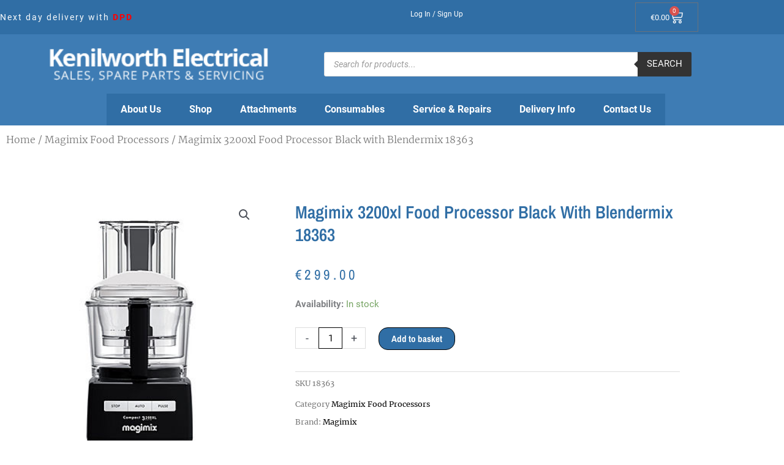

--- FILE ---
content_type: text/html; charset=UTF-8
request_url: https://www.kenilworthelectrical.ie/product/magimix-3200xl-food-processor-black-with-blendermix-18363/
body_size: 27856
content:
<!DOCTYPE html>
<html lang="en-GB">
<head>
<meta charset="UTF-8">
<meta name="viewport" content="width=device-width, initial-scale=1">
	<link rel="profile" href="https://gmpg.org/xfn/11"> 
	<meta name='robots' content='index, follow, max-image-preview:large, max-snippet:-1, max-video-preview:-1' />

	<!-- This site is optimized with the Yoast SEO plugin v26.7 - https://yoast.com/wordpress/plugins/seo/ -->
	<title>Magimix 3200xl Food Processor Black with Blendermix 18363-kenilworthelectrical</title>
	<meta name="description" content="Magimix 3200xl Food Processor Black with Blendermix 18363-kenilworthelectrical" />
	<link rel="canonical" href="https://www.kenilworthelectrical.ie/product/magimix-3200xl-food-processor-black-with-blendermix-18363/" />
	<meta property="og:locale" content="en_GB" />
	<meta property="og:type" content="article" />
	<meta property="og:title" content="Magimix 3200xl Food Processor Black with Blendermix 18363-kenilworthelectrical" />
	<meta property="og:description" content="Magimix 3200xl Food Processor Black with Blendermix 18363-kenilworthelectrical" />
	<meta property="og:url" content="https://www.kenilworthelectrical.ie/product/magimix-3200xl-food-processor-black-with-blendermix-18363/" />
	<meta property="og:site_name" content="Kenilworth Electrical Sales - Spare Parts &amp; Servicing for Kenwood, Delonghi , Nilfisk , Polti, Magimix, Electrolux, Zanussu ,Miele" />
	<meta property="article:modified_time" content="2025-06-02T16:14:05+00:00" />
	<meta property="og:image" content="https://www.kenilworthelectrical.ie/wp-content/uploads/2016/09/3200xl-black.jpg" />
	<meta property="og:image:width" content="330" />
	<meta property="og:image:height" content="330" />
	<meta property="og:image:type" content="image/jpeg" />
	<meta name="twitter:card" content="summary_large_image" />
	<meta name="twitter:label1" content="Estimated reading time" />
	<meta name="twitter:data1" content="2 minutes" />
	<script data-jetpack-boost="ignore" type="application/ld+json" class="yoast-schema-graph">{"@context":"https://schema.org","@graph":[{"@type":"WebPage","@id":"https://www.kenilworthelectrical.ie/product/magimix-3200xl-food-processor-black-with-blendermix-18363/","url":"https://www.kenilworthelectrical.ie/product/magimix-3200xl-food-processor-black-with-blendermix-18363/","name":"Magimix 3200xl Food Processor Black with Blendermix 18363-kenilworthelectrical","isPartOf":{"@id":"https://www.kenilworthelectrical.ie/#website"},"primaryImageOfPage":{"@id":"https://www.kenilworthelectrical.ie/product/magimix-3200xl-food-processor-black-with-blendermix-18363/#primaryimage"},"image":{"@id":"https://www.kenilworthelectrical.ie/product/magimix-3200xl-food-processor-black-with-blendermix-18363/#primaryimage"},"thumbnailUrl":"https://www.kenilworthelectrical.ie/wp-content/uploads/2016/09/3200xl-black.jpg","datePublished":"2016-09-01T15:43:35+00:00","dateModified":"2025-06-02T16:14:05+00:00","description":"Magimix 3200xl Food Processor Black with Blendermix 18363-kenilworthelectrical","breadcrumb":{"@id":"https://www.kenilworthelectrical.ie/product/magimix-3200xl-food-processor-black-with-blendermix-18363/#breadcrumb"},"inLanguage":"en-GB","potentialAction":[{"@type":"ReadAction","target":["https://www.kenilworthelectrical.ie/product/magimix-3200xl-food-processor-black-with-blendermix-18363/"]}]},{"@type":"ImageObject","inLanguage":"en-GB","@id":"https://www.kenilworthelectrical.ie/product/magimix-3200xl-food-processor-black-with-blendermix-18363/#primaryimage","url":"https://www.kenilworthelectrical.ie/wp-content/uploads/2016/09/3200xl-black.jpg","contentUrl":"https://www.kenilworthelectrical.ie/wp-content/uploads/2016/09/3200xl-black.jpg","width":330,"height":330},{"@type":"BreadcrumbList","@id":"https://www.kenilworthelectrical.ie/product/magimix-3200xl-food-processor-black-with-blendermix-18363/#breadcrumb","itemListElement":[{"@type":"ListItem","position":1,"name":"Home","item":"https://www.kenilworthelectrical.ie/"},{"@type":"ListItem","position":2,"name":"Shop New","item":"https://www.kenilworthelectrical.ie/?page_id=3271"},{"@type":"ListItem","position":3,"name":"Magimix 3200xl Food Processor Black with Blendermix 18363"}]},{"@type":"WebSite","@id":"https://www.kenilworthelectrical.ie/#website","url":"https://www.kenilworthelectrical.ie/","name":"Kenilworth Electrical Sales - Spare Parts &amp; Servicing for Kenwood, Delonghi , Nilfisk , Polti, Magimix, Electrolux, Zanussu ,Miele","description":"Kenilworth Electrical , are the main official service agents for Delonghi coffee machines,Kenwood kitchen appliances Magimix kitchen appliances, Electrolux,Zanussi, Polti ,Nilfisk ,Miele and Kenwood appliances","publisher":{"@id":"https://www.kenilworthelectrical.ie/#organization"},"potentialAction":[{"@type":"SearchAction","target":{"@type":"EntryPoint","urlTemplate":"https://www.kenilworthelectrical.ie/?s={search_term_string}"},"query-input":{"@type":"PropertyValueSpecification","valueRequired":true,"valueName":"search_term_string"}}],"inLanguage":"en-GB"},{"@type":"Organization","@id":"https://www.kenilworthelectrical.ie/#organization","name":"Kenilworth Electrical","url":"https://www.kenilworthelectrical.ie/","logo":{"@type":"ImageObject","inLanguage":"en-GB","@id":"https://www.kenilworthelectrical.ie/#/schema/logo/image/","url":"https://i0.wp.com/www.kenilworthelectrical.ie/wp-content/uploads/2021/10/logo.png?fit=268%2C50&ssl=1","contentUrl":"https://i0.wp.com/www.kenilworthelectrical.ie/wp-content/uploads/2021/10/logo.png?fit=268%2C50&ssl=1","width":268,"height":50,"caption":"Kenilworth Electrical"},"image":{"@id":"https://www.kenilworthelectrical.ie/#/schema/logo/image/"}}]}</script>
	<!-- / Yoast SEO plugin. -->


<link rel='dns-prefetch' href='//www.googletagmanager.com' />
<link rel="alternate" type="application/rss+xml" title="Kenilworth Electrical Sales - Spare Parts &amp; Servicing for Kenwood, Delonghi , Nilfisk , Polti, Magimix, Electrolux, Zanussu ,Miele &raquo; Feed" href="https://www.kenilworthelectrical.ie/feed/" />
<link rel="alternate" type="application/rss+xml" title="Kenilworth Electrical Sales - Spare Parts &amp; Servicing for Kenwood, Delonghi , Nilfisk , Polti, Magimix, Electrolux, Zanussu ,Miele &raquo; Comments Feed" href="https://www.kenilworthelectrical.ie/comments/feed/" />
<link rel="alternate" type="application/rss+xml" title="Kenilworth Electrical Sales - Spare Parts &amp; Servicing for Kenwood, Delonghi , Nilfisk , Polti, Magimix, Electrolux, Zanussu ,Miele &raquo; Magimix 3200xl Food Processor Black with Blendermix 18363 Comments Feed" href="https://www.kenilworthelectrical.ie/product/magimix-3200xl-food-processor-black-with-blendermix-18363/feed/" />
<link rel="alternate" title="oEmbed (JSON)" type="application/json+oembed" href="https://www.kenilworthelectrical.ie/wp-json/oembed/1.0/embed?url=https%3A%2F%2Fwww.kenilworthelectrical.ie%2Fproduct%2Fmagimix-3200xl-food-processor-black-with-blendermix-18363%2F" />
<link rel="alternate" title="oEmbed (XML)" type="text/xml+oembed" href="https://www.kenilworthelectrical.ie/wp-json/oembed/1.0/embed?url=https%3A%2F%2Fwww.kenilworthelectrical.ie%2Fproduct%2Fmagimix-3200xl-food-processor-black-with-blendermix-18363%2F&#038;format=xml" />
<link rel='stylesheet' id='all-css-0c3bfe0a413f70af37d7853b599298af' href='https://www.kenilworthelectrical.ie/wp-content/boost-cache/static/dd5b9d6592.min.css' type='text/css' media='all' />
<link rel='stylesheet' id='only-screen-and-max-width-921px-css-1817536eb3efa9f372fce6b8e66ed8b2' href='https://www.kenilworthelectrical.ie/wp-content/boost-cache/static/07e01a2270.min.css' type='text/css' media='only screen and (max-width: 921px)' />
<style id='wp-img-auto-sizes-contain-inline-css'>
img:is([sizes=auto i],[sizes^="auto," i]){contain-intrinsic-size:3000px 1500px}
/*# sourceURL=wp-img-auto-sizes-contain-inline-css */
</style>
<style id='global-styles-inline-css'>
:root{--wp--preset--aspect-ratio--square: 1;--wp--preset--aspect-ratio--4-3: 4/3;--wp--preset--aspect-ratio--3-4: 3/4;--wp--preset--aspect-ratio--3-2: 3/2;--wp--preset--aspect-ratio--2-3: 2/3;--wp--preset--aspect-ratio--16-9: 16/9;--wp--preset--aspect-ratio--9-16: 9/16;--wp--preset--color--black: #000000;--wp--preset--color--cyan-bluish-gray: #abb8c3;--wp--preset--color--white: #ffffff;--wp--preset--color--pale-pink: #f78da7;--wp--preset--color--vivid-red: #cf2e2e;--wp--preset--color--luminous-vivid-orange: #ff6900;--wp--preset--color--luminous-vivid-amber: #fcb900;--wp--preset--color--light-green-cyan: #7bdcb5;--wp--preset--color--vivid-green-cyan: #00d084;--wp--preset--color--pale-cyan-blue: #8ed1fc;--wp--preset--color--vivid-cyan-blue: #0693e3;--wp--preset--color--vivid-purple: #9b51e0;--wp--preset--color--ast-global-color-0: var(--ast-global-color-0);--wp--preset--color--ast-global-color-1: var(--ast-global-color-1);--wp--preset--color--ast-global-color-2: var(--ast-global-color-2);--wp--preset--color--ast-global-color-3: var(--ast-global-color-3);--wp--preset--color--ast-global-color-4: var(--ast-global-color-4);--wp--preset--color--ast-global-color-5: var(--ast-global-color-5);--wp--preset--color--ast-global-color-6: var(--ast-global-color-6);--wp--preset--color--ast-global-color-7: var(--ast-global-color-7);--wp--preset--color--ast-global-color-8: var(--ast-global-color-8);--wp--preset--gradient--vivid-cyan-blue-to-vivid-purple: linear-gradient(135deg,rgb(6,147,227) 0%,rgb(155,81,224) 100%);--wp--preset--gradient--light-green-cyan-to-vivid-green-cyan: linear-gradient(135deg,rgb(122,220,180) 0%,rgb(0,208,130) 100%);--wp--preset--gradient--luminous-vivid-amber-to-luminous-vivid-orange: linear-gradient(135deg,rgb(252,185,0) 0%,rgb(255,105,0) 100%);--wp--preset--gradient--luminous-vivid-orange-to-vivid-red: linear-gradient(135deg,rgb(255,105,0) 0%,rgb(207,46,46) 100%);--wp--preset--gradient--very-light-gray-to-cyan-bluish-gray: linear-gradient(135deg,rgb(238,238,238) 0%,rgb(169,184,195) 100%);--wp--preset--gradient--cool-to-warm-spectrum: linear-gradient(135deg,rgb(74,234,220) 0%,rgb(151,120,209) 20%,rgb(207,42,186) 40%,rgb(238,44,130) 60%,rgb(251,105,98) 80%,rgb(254,248,76) 100%);--wp--preset--gradient--blush-light-purple: linear-gradient(135deg,rgb(255,206,236) 0%,rgb(152,150,240) 100%);--wp--preset--gradient--blush-bordeaux: linear-gradient(135deg,rgb(254,205,165) 0%,rgb(254,45,45) 50%,rgb(107,0,62) 100%);--wp--preset--gradient--luminous-dusk: linear-gradient(135deg,rgb(255,203,112) 0%,rgb(199,81,192) 50%,rgb(65,88,208) 100%);--wp--preset--gradient--pale-ocean: linear-gradient(135deg,rgb(255,245,203) 0%,rgb(182,227,212) 50%,rgb(51,167,181) 100%);--wp--preset--gradient--electric-grass: linear-gradient(135deg,rgb(202,248,128) 0%,rgb(113,206,126) 100%);--wp--preset--gradient--midnight: linear-gradient(135deg,rgb(2,3,129) 0%,rgb(40,116,252) 100%);--wp--preset--font-size--small: 13px;--wp--preset--font-size--medium: 20px;--wp--preset--font-size--large: 36px;--wp--preset--font-size--x-large: 42px;--wp--preset--spacing--20: 0.44rem;--wp--preset--spacing--30: 0.67rem;--wp--preset--spacing--40: 1rem;--wp--preset--spacing--50: 1.5rem;--wp--preset--spacing--60: 2.25rem;--wp--preset--spacing--70: 3.38rem;--wp--preset--spacing--80: 5.06rem;--wp--preset--shadow--natural: 6px 6px 9px rgba(0, 0, 0, 0.2);--wp--preset--shadow--deep: 12px 12px 50px rgba(0, 0, 0, 0.4);--wp--preset--shadow--sharp: 6px 6px 0px rgba(0, 0, 0, 0.2);--wp--preset--shadow--outlined: 6px 6px 0px -3px rgb(255, 255, 255), 6px 6px rgb(0, 0, 0);--wp--preset--shadow--crisp: 6px 6px 0px rgb(0, 0, 0);}:root { --wp--style--global--content-size: var(--wp--custom--ast-content-width-size);--wp--style--global--wide-size: var(--wp--custom--ast-wide-width-size); }:where(body) { margin: 0; }.wp-site-blocks > .alignleft { float: left; margin-right: 2em; }.wp-site-blocks > .alignright { float: right; margin-left: 2em; }.wp-site-blocks > .aligncenter { justify-content: center; margin-left: auto; margin-right: auto; }:where(.wp-site-blocks) > * { margin-block-start: 24px; margin-block-end: 0; }:where(.wp-site-blocks) > :first-child { margin-block-start: 0; }:where(.wp-site-blocks) > :last-child { margin-block-end: 0; }:root { --wp--style--block-gap: 24px; }:root :where(.is-layout-flow) > :first-child{margin-block-start: 0;}:root :where(.is-layout-flow) > :last-child{margin-block-end: 0;}:root :where(.is-layout-flow) > *{margin-block-start: 24px;margin-block-end: 0;}:root :where(.is-layout-constrained) > :first-child{margin-block-start: 0;}:root :where(.is-layout-constrained) > :last-child{margin-block-end: 0;}:root :where(.is-layout-constrained) > *{margin-block-start: 24px;margin-block-end: 0;}:root :where(.is-layout-flex){gap: 24px;}:root :where(.is-layout-grid){gap: 24px;}.is-layout-flow > .alignleft{float: left;margin-inline-start: 0;margin-inline-end: 2em;}.is-layout-flow > .alignright{float: right;margin-inline-start: 2em;margin-inline-end: 0;}.is-layout-flow > .aligncenter{margin-left: auto !important;margin-right: auto !important;}.is-layout-constrained > .alignleft{float: left;margin-inline-start: 0;margin-inline-end: 2em;}.is-layout-constrained > .alignright{float: right;margin-inline-start: 2em;margin-inline-end: 0;}.is-layout-constrained > .aligncenter{margin-left: auto !important;margin-right: auto !important;}.is-layout-constrained > :where(:not(.alignleft):not(.alignright):not(.alignfull)){max-width: var(--wp--style--global--content-size);margin-left: auto !important;margin-right: auto !important;}.is-layout-constrained > .alignwide{max-width: var(--wp--style--global--wide-size);}body .is-layout-flex{display: flex;}.is-layout-flex{flex-wrap: wrap;align-items: center;}.is-layout-flex > :is(*, div){margin: 0;}body .is-layout-grid{display: grid;}.is-layout-grid > :is(*, div){margin: 0;}body{padding-top: 0px;padding-right: 0px;padding-bottom: 0px;padding-left: 0px;}a:where(:not(.wp-element-button)){text-decoration: none;}:root :where(.wp-element-button, .wp-block-button__link){background-color: #32373c;border-width: 0;color: #fff;font-family: inherit;font-size: inherit;font-style: inherit;font-weight: inherit;letter-spacing: inherit;line-height: inherit;padding-top: calc(0.667em + 2px);padding-right: calc(1.333em + 2px);padding-bottom: calc(0.667em + 2px);padding-left: calc(1.333em + 2px);text-decoration: none;text-transform: inherit;}.has-black-color{color: var(--wp--preset--color--black) !important;}.has-cyan-bluish-gray-color{color: var(--wp--preset--color--cyan-bluish-gray) !important;}.has-white-color{color: var(--wp--preset--color--white) !important;}.has-pale-pink-color{color: var(--wp--preset--color--pale-pink) !important;}.has-vivid-red-color{color: var(--wp--preset--color--vivid-red) !important;}.has-luminous-vivid-orange-color{color: var(--wp--preset--color--luminous-vivid-orange) !important;}.has-luminous-vivid-amber-color{color: var(--wp--preset--color--luminous-vivid-amber) !important;}.has-light-green-cyan-color{color: var(--wp--preset--color--light-green-cyan) !important;}.has-vivid-green-cyan-color{color: var(--wp--preset--color--vivid-green-cyan) !important;}.has-pale-cyan-blue-color{color: var(--wp--preset--color--pale-cyan-blue) !important;}.has-vivid-cyan-blue-color{color: var(--wp--preset--color--vivid-cyan-blue) !important;}.has-vivid-purple-color{color: var(--wp--preset--color--vivid-purple) !important;}.has-ast-global-color-0-color{color: var(--wp--preset--color--ast-global-color-0) !important;}.has-ast-global-color-1-color{color: var(--wp--preset--color--ast-global-color-1) !important;}.has-ast-global-color-2-color{color: var(--wp--preset--color--ast-global-color-2) !important;}.has-ast-global-color-3-color{color: var(--wp--preset--color--ast-global-color-3) !important;}.has-ast-global-color-4-color{color: var(--wp--preset--color--ast-global-color-4) !important;}.has-ast-global-color-5-color{color: var(--wp--preset--color--ast-global-color-5) !important;}.has-ast-global-color-6-color{color: var(--wp--preset--color--ast-global-color-6) !important;}.has-ast-global-color-7-color{color: var(--wp--preset--color--ast-global-color-7) !important;}.has-ast-global-color-8-color{color: var(--wp--preset--color--ast-global-color-8) !important;}.has-black-background-color{background-color: var(--wp--preset--color--black) !important;}.has-cyan-bluish-gray-background-color{background-color: var(--wp--preset--color--cyan-bluish-gray) !important;}.has-white-background-color{background-color: var(--wp--preset--color--white) !important;}.has-pale-pink-background-color{background-color: var(--wp--preset--color--pale-pink) !important;}.has-vivid-red-background-color{background-color: var(--wp--preset--color--vivid-red) !important;}.has-luminous-vivid-orange-background-color{background-color: var(--wp--preset--color--luminous-vivid-orange) !important;}.has-luminous-vivid-amber-background-color{background-color: var(--wp--preset--color--luminous-vivid-amber) !important;}.has-light-green-cyan-background-color{background-color: var(--wp--preset--color--light-green-cyan) !important;}.has-vivid-green-cyan-background-color{background-color: var(--wp--preset--color--vivid-green-cyan) !important;}.has-pale-cyan-blue-background-color{background-color: var(--wp--preset--color--pale-cyan-blue) !important;}.has-vivid-cyan-blue-background-color{background-color: var(--wp--preset--color--vivid-cyan-blue) !important;}.has-vivid-purple-background-color{background-color: var(--wp--preset--color--vivid-purple) !important;}.has-ast-global-color-0-background-color{background-color: var(--wp--preset--color--ast-global-color-0) !important;}.has-ast-global-color-1-background-color{background-color: var(--wp--preset--color--ast-global-color-1) !important;}.has-ast-global-color-2-background-color{background-color: var(--wp--preset--color--ast-global-color-2) !important;}.has-ast-global-color-3-background-color{background-color: var(--wp--preset--color--ast-global-color-3) !important;}.has-ast-global-color-4-background-color{background-color: var(--wp--preset--color--ast-global-color-4) !important;}.has-ast-global-color-5-background-color{background-color: var(--wp--preset--color--ast-global-color-5) !important;}.has-ast-global-color-6-background-color{background-color: var(--wp--preset--color--ast-global-color-6) !important;}.has-ast-global-color-7-background-color{background-color: var(--wp--preset--color--ast-global-color-7) !important;}.has-ast-global-color-8-background-color{background-color: var(--wp--preset--color--ast-global-color-8) !important;}.has-black-border-color{border-color: var(--wp--preset--color--black) !important;}.has-cyan-bluish-gray-border-color{border-color: var(--wp--preset--color--cyan-bluish-gray) !important;}.has-white-border-color{border-color: var(--wp--preset--color--white) !important;}.has-pale-pink-border-color{border-color: var(--wp--preset--color--pale-pink) !important;}.has-vivid-red-border-color{border-color: var(--wp--preset--color--vivid-red) !important;}.has-luminous-vivid-orange-border-color{border-color: var(--wp--preset--color--luminous-vivid-orange) !important;}.has-luminous-vivid-amber-border-color{border-color: var(--wp--preset--color--luminous-vivid-amber) !important;}.has-light-green-cyan-border-color{border-color: var(--wp--preset--color--light-green-cyan) !important;}.has-vivid-green-cyan-border-color{border-color: var(--wp--preset--color--vivid-green-cyan) !important;}.has-pale-cyan-blue-border-color{border-color: var(--wp--preset--color--pale-cyan-blue) !important;}.has-vivid-cyan-blue-border-color{border-color: var(--wp--preset--color--vivid-cyan-blue) !important;}.has-vivid-purple-border-color{border-color: var(--wp--preset--color--vivid-purple) !important;}.has-ast-global-color-0-border-color{border-color: var(--wp--preset--color--ast-global-color-0) !important;}.has-ast-global-color-1-border-color{border-color: var(--wp--preset--color--ast-global-color-1) !important;}.has-ast-global-color-2-border-color{border-color: var(--wp--preset--color--ast-global-color-2) !important;}.has-ast-global-color-3-border-color{border-color: var(--wp--preset--color--ast-global-color-3) !important;}.has-ast-global-color-4-border-color{border-color: var(--wp--preset--color--ast-global-color-4) !important;}.has-ast-global-color-5-border-color{border-color: var(--wp--preset--color--ast-global-color-5) !important;}.has-ast-global-color-6-border-color{border-color: var(--wp--preset--color--ast-global-color-6) !important;}.has-ast-global-color-7-border-color{border-color: var(--wp--preset--color--ast-global-color-7) !important;}.has-ast-global-color-8-border-color{border-color: var(--wp--preset--color--ast-global-color-8) !important;}.has-vivid-cyan-blue-to-vivid-purple-gradient-background{background: var(--wp--preset--gradient--vivid-cyan-blue-to-vivid-purple) !important;}.has-light-green-cyan-to-vivid-green-cyan-gradient-background{background: var(--wp--preset--gradient--light-green-cyan-to-vivid-green-cyan) !important;}.has-luminous-vivid-amber-to-luminous-vivid-orange-gradient-background{background: var(--wp--preset--gradient--luminous-vivid-amber-to-luminous-vivid-orange) !important;}.has-luminous-vivid-orange-to-vivid-red-gradient-background{background: var(--wp--preset--gradient--luminous-vivid-orange-to-vivid-red) !important;}.has-very-light-gray-to-cyan-bluish-gray-gradient-background{background: var(--wp--preset--gradient--very-light-gray-to-cyan-bluish-gray) !important;}.has-cool-to-warm-spectrum-gradient-background{background: var(--wp--preset--gradient--cool-to-warm-spectrum) !important;}.has-blush-light-purple-gradient-background{background: var(--wp--preset--gradient--blush-light-purple) !important;}.has-blush-bordeaux-gradient-background{background: var(--wp--preset--gradient--blush-bordeaux) !important;}.has-luminous-dusk-gradient-background{background: var(--wp--preset--gradient--luminous-dusk) !important;}.has-pale-ocean-gradient-background{background: var(--wp--preset--gradient--pale-ocean) !important;}.has-electric-grass-gradient-background{background: var(--wp--preset--gradient--electric-grass) !important;}.has-midnight-gradient-background{background: var(--wp--preset--gradient--midnight) !important;}.has-small-font-size{font-size: var(--wp--preset--font-size--small) !important;}.has-medium-font-size{font-size: var(--wp--preset--font-size--medium) !important;}.has-large-font-size{font-size: var(--wp--preset--font-size--large) !important;}.has-x-large-font-size{font-size: var(--wp--preset--font-size--x-large) !important;}
:root :where(.wp-block-pullquote){font-size: 1.5em;line-height: 1.6;}
/*# sourceURL=global-styles-inline-css */
</style>
<style id='woocommerce-inline-inline-css'>
.woocommerce form .form-row .required { visibility: visible; }
/*# sourceURL=woocommerce-inline-inline-css */
</style>

<!-- Google tag (gtag.js) snippet added by Site Kit -->
<!-- Google Analytics snippet added by Site Kit -->




<link rel="https://api.w.org/" href="https://www.kenilworthelectrical.ie/wp-json/" /><link rel="alternate" title="JSON" type="application/json" href="https://www.kenilworthelectrical.ie/wp-json/wp/v2/product/1571" /><link rel="EditURI" type="application/rsd+xml" title="RSD" href="https://www.kenilworthelectrical.ie/xmlrpc.php?rsd" />
<meta name="generator" content="WordPress 6.9" />
<meta name="generator" content="WooCommerce 10.4.3" />
<link rel='shortlink' href='https://www.kenilworthelectrical.ie/?p=1571' />
<meta name="generator" content="Site Kit by Google 1.170.0" />		<style>
			.dgwt-wcas-ico-magnifier,.dgwt-wcas-ico-magnifier-handler{max-width:20px}.dgwt-wcas-search-wrapp{max-width:600px}		</style>
			<style>
		/* Slide Search */
		.ast-dropdown-active .search-form {
			padding-left: 0 !important;
		}

		.ast-dropdown-active .ast-search-icon {
			visibility: hidden;
		}

		.ast-search-menu-icon .search-form {
			padding: 0;
		}

		.ast-search-menu-icon .search-field {
			display: none;
		}

		.ast-search-menu-icon .search-form {
			background-color: transparent !important;
			border: 0;
		}

		/* Search Box */
		.site-header .ast-inline-search.ast-search-menu-icon .search-form {
			padding-right: 0;
		}

		/* Full Screen Search */
		.ast-search-box.full-screen .ast-search-wrapper {
			top: 25%;
			transform: translate(-50%, -25%);
		}

		/* Header Cover */
		.ast-search-box.header-cover .search-text-wrap {
			width: 50%;
			vertical-align: middle;
			margin-left: calc(25% - 10px);
		}

		.ast-search-box.header-cover .close {
			margin-top: -5px;
		}
	</style>
	<!-- Google site verification - Google for WooCommerce -->
<meta name="google-site-verification" content="olHcC27-hn_hazJJYMg07g1GyMZMjlInIzWLGFukdUc" />
	<noscript><style>.woocommerce-product-gallery{ opacity: 1 !important; }</style></noscript>
	<meta name="google-site-verification" content="olHcC27-hn_hazJJYMg07g1GyMZMjlInIzWLGFukdUc">
<!-- Google AdSense meta tags added by Site Kit -->
<meta name="google-adsense-platform-account" content="ca-host-pub-2644536267352236">
<meta name="google-adsense-platform-domain" content="sitekit.withgoogle.com">
<!-- End Google AdSense meta tags added by Site Kit -->
<meta name="generator" content="Elementor 3.34.0-dev2; features: e_font_icon_svg, additional_custom_breakpoints; settings: css_print_method-external, google_font-enabled, font_display-auto">
			<style>
				.e-con.e-parent:nth-of-type(n+4):not(.e-lazyloaded):not(.e-no-lazyload),
				.e-con.e-parent:nth-of-type(n+4):not(.e-lazyloaded):not(.e-no-lazyload) * {
					background-image: none !important;
				}
				@media screen and (max-height: 1024px) {
					.e-con.e-parent:nth-of-type(n+3):not(.e-lazyloaded):not(.e-no-lazyload),
					.e-con.e-parent:nth-of-type(n+3):not(.e-lazyloaded):not(.e-no-lazyload) * {
						background-image: none !important;
					}
				}
				@media screen and (max-height: 640px) {
					.e-con.e-parent:nth-of-type(n+2):not(.e-lazyloaded):not(.e-no-lazyload),
					.e-con.e-parent:nth-of-type(n+2):not(.e-lazyloaded):not(.e-no-lazyload) * {
						background-image: none !important;
					}
				}
			</style>
			<link rel="icon" href="https://www.kenilworthelectrical.ie/wp-content/uploads/2021/12/cropped-fav-32x32.png" sizes="32x32" />
<link rel="icon" href="https://www.kenilworthelectrical.ie/wp-content/uploads/2021/12/cropped-fav-192x192.png" sizes="192x192" />
<link rel="apple-touch-icon" href="https://www.kenilworthelectrical.ie/wp-content/uploads/2021/12/cropped-fav-180x180.png" />
<meta name="msapplication-TileImage" content="https://www.kenilworthelectrical.ie/wp-content/uploads/2021/12/cropped-fav-270x270.png" />

		<!-- Global site tag (gtag.js) - Google Ads: AW-16937873902 - Google for WooCommerce -->
		
		

		</head>

<body  class="wp-singular product-template-default single single-product postid-1571 wp-custom-logo wp-embed-responsive wp-theme-astra theme-astra woocommerce woocommerce-page woocommerce-no-js ast-desktop ast-page-builder-template ast-no-sidebar astra-4.11.18 ast-blog-single-style-1 ast-custom-post-type ast-single-post ast-inherit-site-logo-transparent ast-hfb-header ast-full-width-layout ast-inherit-site-logo-sticky rel-up-columns-4 tablet-rel-up-columns-3 mobile-rel-up-columns-2 elementor-beta elementor-page-3562 ast-normal-title-enabled elementor-default elementor-template-full-width elementor-kit-5 astra-addon-4.12.0" data-burst_id="1571" data-burst_type="product">


<a
	class="skip-link screen-reader-text"
	href="#content">
		Skip to content</a>

<div
class="hfeed site" id="page">
			<header data-elementor-type="header" data-elementor-id="3134" class="elementor elementor-3134 elementor-location-header" data-elementor-post-type="elementor_library">
					<header class="elementor-section elementor-top-section elementor-element elementor-element-49eda42b elementor-section-content-middle elementor-section-height-min-height elementor-section-boxed elementor-section-height-default elementor-section-items-middle" data-id="49eda42b" data-element_type="section" data-settings="{&quot;background_background&quot;:&quot;classic&quot;}">
						<div class="elementor-container elementor-column-gap-no">
					<div class="elementor-column elementor-col-25 elementor-top-column elementor-element elementor-element-58b4d8d" data-id="58b4d8d" data-element_type="column">
			<div class="elementor-widget-wrap elementor-element-populated">
						<div class="elementor-element elementor-element-a1270dc elementor-headline--style-highlight elementor-widget elementor-widget-animated-headline" data-id="a1270dc" data-element_type="widget" data-settings="{&quot;marker&quot;:&quot;double_underline&quot;,&quot;highlighted_text&quot;:&quot;DPD&quot;,&quot;headline_style&quot;:&quot;highlight&quot;,&quot;loop&quot;:&quot;yes&quot;,&quot;highlight_animation_duration&quot;:1200,&quot;highlight_iteration_delay&quot;:8000}" data-widget_type="animated-headline.default">
								<a href="/delivery-information/">

					<h3 class="elementor-headline">
					<span class="elementor-headline-plain-text elementor-headline-text-wrapper">Next day delivery with </span>
				<span class="elementor-headline-dynamic-wrapper elementor-headline-text-wrapper">
					<span class="elementor-headline-dynamic-text elementor-headline-text-active">DPD</span>
				</span>
				</h3>
		</a>				</div>
					</div>
		</div>
				<div class="elementor-column elementor-col-25 elementor-top-column elementor-element elementor-element-0a1db8c" data-id="0a1db8c" data-element_type="column">
			<div class="elementor-widget-wrap elementor-element-populated">
							</div>
		</div>
				<div class="elementor-column elementor-col-25 elementor-top-column elementor-element elementor-element-ae3f638" data-id="ae3f638" data-element_type="column">
			<div class="elementor-widget-wrap elementor-element-populated">
						<div class="elementor-element elementor-element-06555bf elementor-widget elementor-widget-text-editor" data-id="06555bf" data-element_type="widget" data-widget_type="text-editor.default">
									<p><span style="color: #ffffff;"><a style="color: #ffffff;" href="/my-account/">Log In / Sign Up</a></span></p>								</div>
					</div>
		</div>
				<div class="elementor-column elementor-col-25 elementor-top-column elementor-element elementor-element-2820a2d" data-id="2820a2d" data-element_type="column">
			<div class="elementor-widget-wrap elementor-element-populated">
						<div class="elementor-element elementor-element-33bf913 toggle-icon--cart-medium elementor-menu-cart--items-indicator-bubble elementor-menu-cart--show-subtotal-yes elementor-menu-cart--cart-type-side-cart elementor-menu-cart--show-remove-button-yes elementor-widget elementor-widget-woocommerce-menu-cart" data-id="33bf913" data-element_type="widget" data-settings="{&quot;cart_type&quot;:&quot;side-cart&quot;,&quot;open_cart&quot;:&quot;click&quot;}" data-widget_type="woocommerce-menu-cart.default">
							<div class="elementor-menu-cart__wrapper">
							<div class="elementor-menu-cart__toggle_wrapper">
					<div class="elementor-menu-cart__container elementor-lightbox" aria-hidden="true">
						<div class="elementor-menu-cart__main" aria-hidden="true">
									<div class="elementor-menu-cart__close-button">
					</div>
									<div class="widget_shopping_cart_content">
															</div>
						</div>
					</div>
							<div class="elementor-menu-cart__toggle elementor-button-wrapper">
			<a id="elementor-menu-cart__toggle_button" href="#" class="elementor-menu-cart__toggle_button elementor-button elementor-size-sm" aria-expanded="false">
				<span class="elementor-button-text"><span class="woocommerce-Price-amount amount"><bdi><span class="woocommerce-Price-currencySymbol">&euro;</span>0.00</bdi></span></span>
				<span class="elementor-button-icon">
					<span class="elementor-button-icon-qty" data-counter="0">0</span>
					<svg class="e-font-icon-svg e-eicon-cart-medium" viewBox="0 0 1000 1000" xmlns="http://www.w3.org/2000/svg"><path d="M740 854C740 883 763 906 792 906S844 883 844 854 820 802 792 802 740 825 740 854ZM217 156H958C977 156 992 173 989 191L957 452C950 509 901 552 843 552H297L303 581C311 625 350 656 395 656H875C892 656 906 670 906 687S892 719 875 719H394C320 719 255 666 241 593L141 94H42C25 94 10 80 10 62S25 31 42 31H167C182 31 195 42 198 56L217 156ZM230 219L284 490H843C869 490 891 470 895 444L923 219H230ZM677 854C677 791 728 740 792 740S906 791 906 854 855 969 792 969 677 918 677 854ZM260 854C260 791 312 740 375 740S490 791 490 854 438 969 375 969 260 918 260 854ZM323 854C323 883 346 906 375 906S427 883 427 854 404 802 375 802 323 825 323 854Z"></path></svg>					<span class="elementor-screen-only">Basket</span>
				</span>
			</a>
		</div>
						</div>
					</div> <!-- close elementor-menu-cart__wrapper -->
						</div>
					</div>
		</div>
					</div>
		</header>
				<header class="elementor-section elementor-top-section elementor-element elementor-element-d7170e3 elementor-section-content-middle elementor-section-height-min-height elementor-section-boxed elementor-section-height-default elementor-section-items-middle" data-id="d7170e3" data-element_type="section" data-settings="{&quot;background_background&quot;:&quot;classic&quot;}">
						<div class="elementor-container elementor-column-gap-default">
					<div class="elementor-column elementor-col-50 elementor-top-column elementor-element elementor-element-4362b71" data-id="4362b71" data-element_type="column">
			<div class="elementor-widget-wrap elementor-element-populated">
						<div class="elementor-element elementor-element-8f05b43 elementor-widget elementor-widget-theme-site-logo elementor-widget-image" data-id="8f05b43" data-element_type="widget" data-widget_type="theme-site-logo.default">
											<a href="https://www.kenilworthelectrical.ie">
			<img width="268" height="50" src="https://www.kenilworthelectrical.ie/wp-content/uploads/2021/11/logoBK2021.png" class="attachment-full size-full wp-image-3148" alt="" srcset="https://www.kenilworthelectrical.ie/wp-content/uploads/2021/11/logoBK2021.png 268w, https://www.kenilworthelectrical.ie/wp-content/uploads/2021/11/logoBK2021-64x12.png 64w, https://www.kenilworthelectrical.ie/wp-content/uploads/2021/11/logoBK2021-152x28.png 152w" sizes="(max-width: 268px) 100vw, 268px" />				</a>
											</div>
					</div>
		</div>
				<div class="elementor-column elementor-col-50 elementor-top-column elementor-element elementor-element-4fdd8f0" data-id="4fdd8f0" data-element_type="column">
			<div class="elementor-widget-wrap elementor-element-populated">
						<div class="elementor-element elementor-element-dce9543 elementor-widget elementor-widget-wp-widget-dgwt_wcas_ajax_search" data-id="dce9543" data-element_type="widget" data-widget_type="wp-widget-dgwt_wcas_ajax_search.default">
				<div class="elementor-widget-container">
					<div class="woocommerce dgwt-wcas-widget"><div  class="dgwt-wcas-search-wrapp dgwt-wcas-is-detail-box dgwt-wcas-has-submit woocommerce dgwt-wcas-style-solaris js-dgwt-wcas-layout-classic dgwt-wcas-layout-classic js-dgwt-wcas-mobile-overlay-enabled">
		<form class="dgwt-wcas-search-form" role="search" action="https://www.kenilworthelectrical.ie/" method="get">
		<div class="dgwt-wcas-sf-wrapp">
						<label class="screen-reader-text"
			       for="dgwt-wcas-search-input-1">Products search</label>

			<input id="dgwt-wcas-search-input-1"
			       type="search"
			       class="dgwt-wcas-search-input"
			       name="s"
			       value=""
			       placeholder="Search for products..."
			       autocomplete="off"
				   			/>
			<div class="dgwt-wcas-preloader"></div>

			<div class="dgwt-wcas-voice-search"></div>

							<button type="submit"
				        aria-label="Search"
				        class="dgwt-wcas-search-submit">Search</button>
			
			<input type="hidden" name="post_type" value="product"/>
			<input type="hidden" name="dgwt_wcas" value="1"/>

			
					</div>
	</form>
</div>
</div>				</div>
				</div>
					</div>
		</div>
					</div>
		</header>
				<nav class="elementor-section elementor-top-section elementor-element elementor-element-6c2f57af elementor-section-boxed elementor-section-height-default elementor-section-height-default" data-id="6c2f57af" data-element_type="section" data-settings="{&quot;background_background&quot;:&quot;classic&quot;,&quot;sticky&quot;:&quot;top&quot;,&quot;sticky_on&quot;:[&quot;desktop&quot;,&quot;tablet&quot;,&quot;mobile&quot;],&quot;sticky_offset&quot;:0,&quot;sticky_effects_offset&quot;:0,&quot;sticky_anchor_link_offset&quot;:0}">
						<div class="elementor-container elementor-column-gap-no">
					<div class="elementor-column elementor-col-100 elementor-top-column elementor-element elementor-element-e2af3e" data-id="e2af3e" data-element_type="column">
			<div class="elementor-widget-wrap elementor-element-populated">
						<div class="elementor-element elementor-element-2ef77c2 uael-nav-menu__align-center uael-submenu-icon-plus uael-nav-menu-toggle-label-yes uael-submenu-open-hover uael-submenu-animation-none uael-link-redirect-child uael-nav-menu__breakpoint-tablet uael-nav-menu-label-align-right elementor-widget elementor-widget-uael-nav-menu" data-id="2ef77c2" data-element_type="widget" data-settings="{&quot;distance_from_menu&quot;:{&quot;unit&quot;:&quot;px&quot;,&quot;size&quot;:&quot;&quot;,&quot;sizes&quot;:[]},&quot;distance_from_menu_tablet&quot;:{&quot;unit&quot;:&quot;px&quot;,&quot;size&quot;:&quot;&quot;,&quot;sizes&quot;:[]},&quot;distance_from_menu_mobile&quot;:{&quot;unit&quot;:&quot;px&quot;,&quot;size&quot;:&quot;&quot;,&quot;sizes&quot;:[]}}" data-widget_type="uael-nav-menu.default">
				<div class="elementor-widget-container">
							<div class="uael-nav-menu uael-layout-horizontal uael-nav-menu-layout uael-pointer__none" data-layout="horizontal">
				<div role="button" class="uael-nav-menu__toggle elementor-clickable">
					<span class="screen-reader-text">Main Menu</span>
					<div class="uael-nav-menu-icon">
						<svg aria-hidden="true" class="e-font-icon-svg e-fas-align-justify" viewBox="0 0 448 512" xmlns="http://www.w3.org/2000/svg"><path d="M432 416H16a16 16 0 0 0-16 16v32a16 16 0 0 0 16 16h416a16 16 0 0 0 16-16v-32a16 16 0 0 0-16-16zm0-128H16a16 16 0 0 0-16 16v32a16 16 0 0 0 16 16h416a16 16 0 0 0 16-16v-32a16 16 0 0 0-16-16zm0-128H16a16 16 0 0 0-16 16v32a16 16 0 0 0 16 16h416a16 16 0 0 0 16-16v-32a16 16 0 0 0-16-16zm0-128H16A16 16 0 0 0 0 48v32a16 16 0 0 0 16 16h416a16 16 0 0 0 16-16V48a16 16 0 0 0-16-16z"></path></svg>					</div>
											<span class="uael-nav-menu-label">Menu</span>
									</div>
										<nav class="uael-nav-menu__layout-horizontal uael-nav-menu__submenu-plus" data-toggle-icon="&lt;svg aria-hidden=&quot;true&quot; class=&quot;e-font-icon-svg e-fas-align-justify&quot; viewBox=&quot;0 0 448 512&quot; xmlns=&quot;http://www.w3.org/2000/svg&quot;&gt;&lt;path d=&quot;M432 416H16a16 16 0 0 0-16 16v32a16 16 0 0 0 16 16h416a16 16 0 0 0 16-16v-32a16 16 0 0 0-16-16zm0-128H16a16 16 0 0 0-16 16v32a16 16 0 0 0 16 16h416a16 16 0 0 0 16-16v-32a16 16 0 0 0-16-16zm0-128H16a16 16 0 0 0-16 16v32a16 16 0 0 0 16 16h416a16 16 0 0 0 16-16v-32a16 16 0 0 0-16-16zm0-128H16A16 16 0 0 0 0 48v32a16 16 0 0 0 16 16h416a16 16 0 0 0 16-16V48a16 16 0 0 0-16-16z&quot;&gt;&lt;/path&gt;&lt;/svg&gt;" data-close-icon="&lt;svg aria-hidden=&quot;true&quot; class=&quot;e-font-icon-svg e-far-window-close&quot; viewBox=&quot;0 0 512 512&quot; xmlns=&quot;http://www.w3.org/2000/svg&quot;&gt;&lt;path d=&quot;M464 32H48C21.5 32 0 53.5 0 80v352c0 26.5 21.5 48 48 48h416c26.5 0 48-21.5 48-48V80c0-26.5-21.5-48-48-48zm0 394c0 3.3-2.7 6-6 6H54c-3.3 0-6-2.7-6-6V86c0-3.3 2.7-6 6-6h404c3.3 0 6 2.7 6 6v340zM356.5 194.6L295.1 256l61.4 61.4c4.6 4.6 4.6 12.1 0 16.8l-22.3 22.3c-4.6 4.6-12.1 4.6-16.8 0L256 295.1l-61.4 61.4c-4.6 4.6-12.1 4.6-16.8 0l-22.3-22.3c-4.6-4.6-4.6-12.1 0-16.8l61.4-61.4-61.4-61.4c-4.6-4.6-4.6-12.1 0-16.8l22.3-22.3c4.6-4.6 12.1-4.6 16.8 0l61.4 61.4 61.4-61.4c4.6-4.6 12.1-4.6 16.8 0l22.3 22.3c4.7 4.6 4.7 12.1 0 16.8z&quot;&gt;&lt;/path&gt;&lt;/svg&gt;" data-full-width="yes">
			 <ul class="uael-nav-menu uael-nav-menu-custom uael-custom-wrapper"><li class="menu-item menu-item-has-children parent parent-has-no-child elementor-repeater-item-59e4065" data-dropdown-width="default" data-dropdown-pos="left"><a href="https://www.kenilworthelectrical.ie/about-us/" class='uael-menu-item'>About Us<span class='uael-menu-toggle sub-arrow parent-item'><i class='fa'></i></span></a><li class="menu-item menu-item-has-children parent parent-has-no-child elementor-repeater-item-b0aeed8" data-dropdown-width="custom" data-dropdown-pos="left"><div class='uael-has-submenu-container'><a href="#" class='uael-menu-item'>Shop<span class='uael-menu-toggle sub-arrow parent-item'><i class='fa'></i></span></a></div><ul class='sub-menu parent-do-not-have-template'><div class="menu-item saved-content child elementor-repeater elementor-repeater-item-545ddff">		<div data-elementor-type="section" data-elementor-id="3801" class="elementor elementor-3801 elementor-location-header" data-elementor-post-type="elementor_library">
					<section class="elementor-section elementor-top-section elementor-element elementor-element-d685c78 elementor-section-boxed elementor-section-height-default elementor-section-height-default" data-id="d685c78" data-element_type="section">
						<div class="elementor-container elementor-column-gap-default">
					<div class="elementor-column elementor-col-100 elementor-top-column elementor-element elementor-element-d116bd9" data-id="d116bd9" data-element_type="column">
			<div class="elementor-widget-wrap elementor-element-populated">
						<div class="elementor-element elementor-element-5870506 elementor-widget elementor-widget-heading" data-id="5870506" data-element_type="widget" data-widget_type="heading.default">
					<h2 class="elementor-heading-title elementor-size-default">Shop by Brand</h2>				</div>
					</div>
		</div>
					</div>
		</section>
				<section class="elementor-section elementor-top-section elementor-element elementor-element-0c349fc elementor-section-boxed elementor-section-height-default elementor-section-height-default" data-id="0c349fc" data-element_type="section">
						<div class="elementor-container elementor-column-gap-default">
					<div class="elementor-column elementor-col-100 elementor-top-column elementor-element elementor-element-9badb77" data-id="9badb77" data-element_type="column" data-settings="{&quot;background_background&quot;:&quot;classic&quot;}">
			<div class="elementor-widget-wrap elementor-element-populated">
						<div class="elementor-element elementor-element-175a93b elementor-widget elementor-widget-wp-widget-wc_brands_brand_thumbnails" data-id="175a93b" data-element_type="widget" data-widget_type="wp-widget-wc_brands_brand_thumbnails.default">
				<div class="elementor-widget-container">
					<ul class="brand-thumbnails columns-4">


	<li class="first">
		<a href="https://www.kenilworthelectrical.ie/brand/delonghi/" title="DeLonghi">
			<img fetchpriority="high" src="https://www.kenilworthelectrical.ie/wp-content/uploads/2021/12/delonghi_kenilworthelectrical.png" alt="DeLonghi" class="brand-thumbnail" width="600" height="600" srcset="https://www.kenilworthelectrical.ie/wp-content/uploads/2021/12/delonghi_kenilworthelectrical.png 200w, https://www.kenilworthelectrical.ie/wp-content/uploads/2021/12/delonghi_kenilworthelectrical-64x32.png 64w" sizes="(max-width: 200px) 100vw, 200px" />		</a>
	</li>


	<li class="">
		<a href="https://www.kenilworthelectrical.ie/brand/electrolux/" title="Electrolux">
			<img src="https://www.kenilworthelectrical.ie/wp-content/uploads/2021/12/electrolux_kenilworthelectrical.png" alt="Electrolux" class="brand-thumbnail" width="600" height="600" srcset="https://www.kenilworthelectrical.ie/wp-content/uploads/2021/12/electrolux_kenilworthelectrical.png 200w, https://www.kenilworthelectrical.ie/wp-content/uploads/2021/12/electrolux_kenilworthelectrical-64x32.png 64w" sizes="(max-width: 200px) 100vw, 200px" />		</a>
	</li>


	<li class="">
		<a href="https://www.kenilworthelectrical.ie/brand/flymo/" title="Flymo">
			<img loading="lazy" src="https://www.kenilworthelectrical.ie/wp-content/uploads/2021/12/flymo_kenilworthelectrical.png" alt="Flymo" class="brand-thumbnail" width="600" height="600" srcset="https://www.kenilworthelectrical.ie/wp-content/uploads/2021/12/flymo_kenilworthelectrical.png 200w, https://www.kenilworthelectrical.ie/wp-content/uploads/2021/12/flymo_kenilworthelectrical-64x32.png 64w" sizes="(max-width: 200px) 100vw, 200px" />		</a>
	</li>


	<li class="last">
		<a href="https://www.kenilworthelectrical.ie/brand/kenwood/" title="Kenwood">
			<img loading="lazy" src="https://www.kenilworthelectrical.ie/wp-content/uploads/2021/12/kenwood_kenilworthelectrical.png" alt="Kenwood" class="brand-thumbnail" width="600" height="600" srcset="https://www.kenilworthelectrical.ie/wp-content/uploads/2021/12/kenwood_kenilworthelectrical.png 200w, https://www.kenilworthelectrical.ie/wp-content/uploads/2021/12/kenwood_kenilworthelectrical-64x32.png 64w" sizes="(max-width: 200px) 100vw, 200px" />		</a>
	</li>


	<li class="first">
		<a href="https://www.kenilworthelectrical.ie/brand/magimix/" title="Magimix">
			<img loading="lazy" src="https://www.kenilworthelectrical.ie/wp-content/uploads/2021/12/magimix_kenilworthelectrical.png" alt="Magimix" class="brand-thumbnail" width="600" height="600" srcset="https://www.kenilworthelectrical.ie/wp-content/uploads/2021/12/magimix_kenilworthelectrical.png 200w, https://www.kenilworthelectrical.ie/wp-content/uploads/2021/12/magimix_kenilworthelectrical-64x32.png 64w" sizes="(max-width: 200px) 100vw, 200px" />		</a>
	</li>


	<li class="">
		<a href="https://www.kenilworthelectrical.ie/brand/miele/" title="Miele">
			<img loading="lazy" src="https://www.kenilworthelectrical.ie/wp-content/uploads/2021/12/miele_kenilworthelectrical.png" alt="Miele" class="brand-thumbnail" width="600" height="600" srcset="https://www.kenilworthelectrical.ie/wp-content/uploads/2021/12/miele_kenilworthelectrical.png 200w, https://www.kenilworthelectrical.ie/wp-content/uploads/2021/12/miele_kenilworthelectrical-64x32.png 64w" sizes="(max-width: 200px) 100vw, 200px" />		</a>
	</li>


	<li class="">
		<a href="https://www.kenilworthelectrical.ie/brand/nilfisk/" title="Nilfisk">
			<img loading="lazy" src="https://www.kenilworthelectrical.ie/wp-content/uploads/2021/12/nilfisk_kenilworthelectrical.png" alt="Nilfisk" class="brand-thumbnail" width="600" height="600" srcset="https://www.kenilworthelectrical.ie/wp-content/uploads/2021/12/nilfisk_kenilworthelectrical.png 200w, https://www.kenilworthelectrical.ie/wp-content/uploads/2021/12/nilfisk_kenilworthelectrical-64x32.png 64w" sizes="(max-width: 200px) 100vw, 200px" />		</a>
	</li>


	<li class="last">
		<a href="https://www.kenilworthelectrical.ie/brand/polti/" title="Polti">
			<img loading="lazy" src="https://www.kenilworthelectrical.ie/wp-content/uploads/2021/12/polti_kenilworthelectrical.png" alt="Polti" class="brand-thumbnail" width="600" height="600" srcset="https://www.kenilworthelectrical.ie/wp-content/uploads/2021/12/polti_kenilworthelectrical.png 200w, https://www.kenilworthelectrical.ie/wp-content/uploads/2021/12/polti_kenilworthelectrical-64x32.png 64w" sizes="(max-width: 200px) 100vw, 200px" />		</a>
	</li>


	<li class="first">
		<a href="https://www.kenilworthelectrical.ie/brand/zanussi/" title="Zanussi">
			<img loading="lazy" src="https://www.kenilworthelectrical.ie/wp-content/uploads/2021/12/zanussi_kenilworthelectrical.png" alt="Zanussi" class="brand-thumbnail" width="600" height="600" srcset="https://www.kenilworthelectrical.ie/wp-content/uploads/2021/12/zanussi_kenilworthelectrical.png 200w, https://www.kenilworthelectrical.ie/wp-content/uploads/2021/12/zanussi_kenilworthelectrical-64x32.png 64w" sizes="(max-width: 200px) 100vw, 200px" />		</a>
	</li>


</ul>
				</div>
				</div>
					</div>
		</div>
					</div>
		</section>
				</div>
		</div></ul></li><li class="menu-item menu-item-has-children parent parent-has-no-child elementor-repeater-item-a9e3c7c" data-dropdown-width="default" data-dropdown-pos="left"><a href="https://www.kenilworthelectrical.ie/attachments/" class='uael-menu-item'>Attachments<span class='uael-menu-toggle sub-arrow parent-item'><i class='fa'></i></span></a><li class="menu-item menu-item-has-children parent parent-has-no-child elementor-repeater-item-5028310" data-dropdown-width="default" data-dropdown-pos="left"><a href="https://www.kenilworthelectrical.ie/consumables/" class='uael-menu-item'>Consumables<span class='uael-menu-toggle sub-arrow parent-item'><i class='fa'></i></span></a><li class="menu-item menu-item-has-children parent parent-has-no-child elementor-repeater-item-438fd93" data-dropdown-width="default" data-dropdown-pos="left"><a href="https://www.kenilworthelectrical.ie/service-repairs/" class='uael-menu-item'>Service & Repairs<span class='uael-menu-toggle sub-arrow parent-item'><i class='fa'></i></span></a><li class="menu-item menu-item-has-children parent parent-has-no-child elementor-repeater-item-530bd2f" data-dropdown-width="default" data-dropdown-pos="left"><a href="https://www.kenilworthelectrical.ie/delivery-information/" class='uael-menu-item'>Delivery Info<span class='uael-menu-toggle sub-arrow parent-item'><i class='fa'></i></span></a><li class="menu-item menu-item-has-children parent parent-has-no-child elementor-repeater-item-325f731" data-dropdown-width="default" data-dropdown-pos="left"><div class='uael-has-submenu-container'><a href="https://www.kenilworthelectrical.ie/contact-us/" class='uael-menu-item'>Contact Us<span class='uael-menu-toggle sub-arrow parent-item'><i class='fa'></i></span></a></div><ul class='sub-menu parent-do-not-have-template'><li class="menu-item child menu-item-has-children elementor-repeater elementor-repeater-item-7598bc7"><a href="https://www.kenilworthelectrical.ie/returns-policy/" class='uael-sub-menu-item'>Returns</a></li></ul>		</nav>
							</div>
							</div>
				</div>
					</div>
		</div>
					</div>
		</nav>
				</header>
			<div id="content" class="site-content">
		<div class="ast-container">
		<div class="woocommerce-notices-wrapper"></div>
		<div data-elementor-type="product" data-elementor-id="3562" class="elementor elementor-3562 elementor-location-single post-1571 product type-product status-publish has-post-thumbnail product_brand-magimix product_cat-magimix-food-processors ast-article-single ast-woo-product-no-review desktop-align-left tablet-align-left mobile-align-left ast-product-gallery-layout-horizontal-slider ast-product-gallery-with-no-image ast-product-tabs-layout-horizontal first instock purchasable product-type-simple product" data-elementor-post-type="elementor_library">
					<section class="elementor-section elementor-top-section elementor-element elementor-element-6eedd97 elementor-section-boxed elementor-section-height-default elementor-section-height-default" data-id="6eedd97" data-element_type="section">
						<div class="elementor-container elementor-column-gap-default">
					<div class="elementor-column elementor-col-100 elementor-top-column elementor-element elementor-element-18f4f2f" data-id="18f4f2f" data-element_type="column">
			<div class="elementor-widget-wrap elementor-element-populated">
						<div class="elementor-element elementor-element-6cbddabd elementor-widget elementor-widget-woocommerce-breadcrumb" data-id="6cbddabd" data-element_type="widget" data-widget_type="woocommerce-breadcrumb.default">
					<nav class="woocommerce-breadcrumb" aria-label="Breadcrumb"><a href="https://www.kenilworthelectrical.ie">Home</a>&nbsp;&#47;&nbsp;<a href="https://www.kenilworthelectrical.ie/product-category/magimix-food-processors/">Magimix Food Processors</a>&nbsp;&#47;&nbsp;Magimix 3200xl Food Processor Black with Blendermix 18363</nav>				</div>
					</div>
		</div>
					</div>
		</section>
				<section class="elementor-section elementor-top-section elementor-element elementor-element-5f105fc9 elementor-section-boxed elementor-section-height-default elementor-section-height-default" data-id="5f105fc9" data-element_type="section">
						<div class="elementor-container elementor-column-gap-wide">
					<div class="elementor-column elementor-col-50 elementor-top-column elementor-element elementor-element-eac7f66" data-id="eac7f66" data-element_type="column" data-settings="{&quot;background_background&quot;:&quot;classic&quot;}">
			<div class="elementor-widget-wrap elementor-element-populated">
						<div class="elementor-element elementor-element-502a5387 yes elementor-widget elementor-widget-woocommerce-product-images" data-id="502a5387" data-element_type="widget" data-widget_type="woocommerce-product-images.default">
					<div class="woocommerce-product-gallery woocommerce-product-gallery--with-images woocommerce-product-gallery--columns-4 images" data-columns="4" style="opacity: 0; transition: opacity .25s ease-in-out;">
	<div class="woocommerce-product-gallery__wrapper">
		<div data-thumb="https://www.kenilworthelectrical.ie/wp-content/uploads/2016/09/3200xl-black-100x100.jpg" data-thumb-alt="Magimix 3200xl Food Processor Black with Blendermix 18363" data-thumb-srcset="https://www.kenilworthelectrical.ie/wp-content/uploads/2016/09/3200xl-black-100x100.jpg 100w, https://www.kenilworthelectrical.ie/wp-content/uploads/2016/09/3200xl-black-300x300.jpg 300w, https://www.kenilworthelectrical.ie/wp-content/uploads/2016/09/3200xl-black-150x150.jpg 150w, https://www.kenilworthelectrical.ie/wp-content/uploads/2016/09/3200xl-black-64x64.jpg 64w, https://www.kenilworthelectrical.ie/wp-content/uploads/2016/09/3200xl-black.jpg 330w"  data-thumb-sizes="(max-width: 100px) 100vw, 100px" class="woocommerce-product-gallery__image"><a href="https://www.kenilworthelectrical.ie/wp-content/uploads/2016/09/3200xl-black.jpg"><img loading="lazy" width="330" height="330" src="https://www.kenilworthelectrical.ie/wp-content/uploads/2016/09/3200xl-black.jpg" class="wp-post-image" alt="Magimix 3200xl Food Processor Black with Blendermix 18363" data-caption="" data-src="https://www.kenilworthelectrical.ie/wp-content/uploads/2016/09/3200xl-black.jpg" data-large_image="https://www.kenilworthelectrical.ie/wp-content/uploads/2016/09/3200xl-black.jpg" data-large_image_width="330" data-large_image_height="330" decoding="async" srcset="https://www.kenilworthelectrical.ie/wp-content/uploads/2016/09/3200xl-black.jpg 330w, https://www.kenilworthelectrical.ie/wp-content/uploads/2016/09/3200xl-black-300x300.jpg 300w, https://www.kenilworthelectrical.ie/wp-content/uploads/2016/09/3200xl-black-150x150.jpg 150w, https://www.kenilworthelectrical.ie/wp-content/uploads/2016/09/3200xl-black-100x100.jpg 100w, https://www.kenilworthelectrical.ie/wp-content/uploads/2016/09/3200xl-black-64x64.jpg 64w" sizes="(max-width: 330px) 100vw, 330px" /></a></div>	</div>
</div>
				</div>
					</div>
		</div>
				<div class="elementor-column elementor-col-50 elementor-top-column elementor-element elementor-element-4892cab8" data-id="4892cab8" data-element_type="column">
			<div class="elementor-widget-wrap elementor-element-populated">
						<div class="elementor-element elementor-element-2484078b elementor-widget elementor-widget-woocommerce-product-title elementor-page-title elementor-widget-heading" data-id="2484078b" data-element_type="widget" data-widget_type="woocommerce-product-title.default">
					<h2 class="product_title entry-title elementor-heading-title elementor-size-default">Magimix 3200xl Food Processor Black with Blendermix 18363</h2>				</div>
				<div class="elementor-element elementor-element-1d7e86a elementor-product-price-block-yes elementor-widget elementor-widget-woocommerce-product-price" data-id="1d7e86a" data-element_type="widget" data-widget_type="woocommerce-product-price.default">
					<p class="price"><span class="woocommerce-Price-amount amount"><bdi><span class="woocommerce-Price-currencySymbol">&euro;</span>299.00</bdi></span></p>
				</div>
				<div class="elementor-element elementor-element-6aaa5a11 elementor-add-to-cart--align-left e-add-to-cart--show-quantity-yes elementor-widget elementor-widget-woocommerce-product-add-to-cart" data-id="6aaa5a11" data-element_type="widget" data-widget_type="woocommerce-product-add-to-cart.default">
					
		<div class="elementor-add-to-cart elementor-product-simple">
							<p class="ast-stock-detail">
					<span class="ast-stock-avail">Availability:</span>
					<span class="stock in-stock">In stock</span>
				</p>
				
	
	<form class="cart" action="https://www.kenilworthelectrical.ie/product/magimix-3200xl-food-processor-black-with-blendermix-18363/" method="post" enctype='multipart/form-data'>
		
		<div class="quantity">
	<a href="javascript:void(0)" class="ast-qty-placeholder minus">-</a>	<label class="screen-reader-text" for="quantity_696e8a319c2f3">Magimix 3200xl Food Processor Black with Blendermix 18363 quantity</label>
	<input
		type="number"
				id="quantity_696e8a319c2f3"
		class="input-text qty text"
		name="quantity"
		value="1"
		aria-label="Product quantity"
				min="1"
					max="998"
							step="1"
			placeholder=""
			inputmode="numeric"
			autocomplete="off"
			/>
	<a href="javascript:void(0)" class="ast-qty-placeholder plus">+</a></div>

		<button type="submit" name="add-to-cart" value="1571" class="single_add_to_cart_button button alt">Add to basket</button>

			</form>

			<div id="wc-stripe-express-checkout-element" style="margin-top: 1em;clear:both;display:none;">
			<!-- A Stripe Element will be inserted here. -->
		</div>
		<wc-order-attribution-inputs id="wc-stripe-express-checkout__order-attribution-inputs"></wc-order-attribution-inputs>
		</div>

						</div>
				<div class="elementor-element elementor-element-715ddbc3 elementor-woo-meta--view-table elementor-widget elementor-widget-woocommerce-product-meta" data-id="715ddbc3" data-element_type="widget" data-widget_type="woocommerce-product-meta.default">
							<div class="product_meta">

			
							<span class="sku_wrapper detail-container">
					<span class="detail-label">
												SKU					</span>
					<span class="sku">
												18363					</span>
				</span>
			
							<span class="posted_in detail-container"><span class="detail-label">Category</span> <span class="detail-content"><a href="https://www.kenilworthelectrical.ie/product-category/magimix-food-processors/" rel="tag">Magimix Food Processors</a></span></span>
			
			
			 <span class="posted_in">Brand: <a href="https://www.kenilworthelectrical.ie/brand/magimix/" rel="tag">Magimix</a></span>
		</div>
						</div>
					</div>
		</div>
					</div>
		</section>
				<section class="elementor-section elementor-top-section elementor-element elementor-element-282f5df elementor-section-boxed elementor-section-height-default elementor-section-height-default" data-id="282f5df" data-element_type="section">
						<div class="elementor-container elementor-column-gap-default">
					<div class="elementor-column elementor-col-100 elementor-top-column elementor-element elementor-element-67582cf" data-id="67582cf" data-element_type="column">
			<div class="elementor-widget-wrap elementor-element-populated">
						<div class="elementor-element elementor-element-ba3517e elementor-widget elementor-widget-woocommerce-product-data-tabs" data-id="ba3517e" data-element_type="widget" data-widget_type="woocommerce-product-data-tabs.default">
					
	<div class="woocommerce-tabs wc-tabs-wrapper">
		<ul class="tabs wc-tabs" role="tablist">
							<li role="presentation" class="description_tab" id="tab-title-description">
					<a href="#tab-description" role="tab" aria-controls="tab-description">
						Description					</a>
				</li>
							<li role="presentation" class="additional_information_tab" id="tab-title-additional_information">
					<a href="#tab-additional_information" role="tab" aria-controls="tab-additional_information">
						Additional information					</a>
				</li>
							<li role="presentation" class="reviews_tab" id="tab-title-reviews">
					<a href="#tab-reviews" role="tab" aria-controls="tab-reviews">
						Reviews (0)					</a>
				</li>
					</ul>
					<div class="woocommerce-Tabs-panel woocommerce-Tabs-panel--description panel entry-content wc-tab" id="tab-description" role="tabpanel" aria-labelledby="tab-title-description">
				

<p style="padding: 0px; margin-bottom: 10px; outline: none; color: rgb(114, 114, 114); font-family: Verdana, Arial, Helvetica, sans-serif; line-height: 16px; text-align: center;"> <font color="#808080" face="Verdana" style="padding: 0px; margin: 0px; outline: none;"><strong style="padding: 0px; margin: 0px; outline: none;">Magimix 18363 3200 Black XL with Extra Large Feed Tube</strong>, The machine has a powerful 650w commercial quality motor with 30 year guarantee (for normal domestic use) will deal with a capacities up to 1kg of pastry, 600g dough, blend 1 litre soups, chop 750g Meat, whisking 5 egg whites plus many other jobs. <span style="padding: 0px; margin: 0px; outline: none; color: rgb(105, 105, 105);"><span style="padding: 0px; margin: 0px; outline: none; color: rgb(114, 114, 114); font-family: verdana, geneva, sans-serif;">H395 x L190 x D225 mm,</span></span> The 3200XL, extra large feed tube, this allows large amounts, 800g carrots or cheese, of whole vegetable preparation to be achieved quickly. </font><font color="#808080" face="Verdana" style="padding: 0px; margin: 0px; outline: none;">The 3200XL 18363 is delivered with</font></p>
<ul style="padding: 0px; margin-right: 0px; margin-bottom: 0px; margin-left: 0px; outline: none; list-style: none; color: rgb(114, 114, 114); font-family: Verdana, Arial, Helvetica, sans-serif; line-height: 16px;">
<li style="padding: 0px; margin: 0px 0px 10px; outline: none;"><font color="#808080" face="Verdana" style="padding: 0px; margin: 0px; outline: none;">Main bowl with extra large feed lid and pusher &#8211; for mincing, mixing, chopping, kneading, grating, slicing, emulsifying, beating and more.</font></li>
<li style="padding: 0px; margin: 0px 0px 10px; outline: none;"><font color="#808080" face="Verdana" style="padding: 0px; margin: 0px; outline: none;">Midi bowl for sliced vegetables, fruit and other food preparation,<img decoding="async" alt="New 30 year motor guarantee" src="http://www.magimix-spares.co.uk/images/30%20years.png" strong="" style="padding: 0px; margin: 0px; outline: none; border-style: solid; height: 130px; width: 132px; float: right;"></font></li>
<li style="padding: 0px; margin: 0px 0px 10px; outline: none;"><font color="#808080" face="Verdana" style="padding: 0px; margin: 0px; outline: none;">Mini bowl and Blade for chopping herbs, onions, salad dressings and Baby food.</font></li>
<li style="padding: 0px; margin: 0px 0px 10px; outline: none;"><font color="#808080" face="Verdana" style="padding: 0px; margin: 0px; outline: none;">2mm slicing disc for thin slices,</font></li>
<li style="padding: 0px; margin: 0px 0px 10px; outline: none;"><font color="#808080" face="Verdana" style="padding: 0px; margin: 0px; outline: none;">2mm grating disc for fine grating,</font></li>
<li style="padding: 0px; margin: 0px 0px 10px; outline: none;"><font color="#808080" face="Verdana" style="padding: 0px; margin: 0px; outline: none;">4mm slicing disc</font><font color="#808080" face="Verdana" style="padding: 0px; margin: 0px; outline: none;"> For medium slices like tomatoes,</font></li>
<li style="padding: 0px; margin: 0px 0px 10px; outline: none;"><font color="#808080" face="Verdana" style="padding: 0px; margin: 0px; outline: none;">4mm grating disc very popular for cheese and carrots,</font></li>
<li style="padding: 0px; margin: 0px 0px 10px; outline: none;"><font color="#808080" face="Verdana" style="padding: 0px; margin: 0px; outline: none;">BlenderMix attachment improves the blender function of the food processor for better soups, pancake batter, milkshakes and smoothies.</font></li>
<li style="padding: 0px; margin: 0px 0px 10px; outline: none;"><font color="#808080" face="Verdana" style="padding: 0px; margin: 0px; outline: none;">The Magimix dough blade, for perfect bread,</font></li>
<li style="padding: 0px; margin: 0px 0px 10px; outline: none;"><font color="#808080" face="Verdana" style="padding: 0px; margin: 0px; outline: none;">egg whisk for whipped cream and fluffy meringues.</font></li>
<li style="padding: 0px; margin: 0px 0px 10px; outline: none;"><font color="#808080" face="Verdana" style="padding: 0px; margin: 0px; outline: none;">The main sabatier stainless blade, for purees, chopping &#038; liquidising.</font></li>
<li style="padding: 0px; margin: 0px 0px 10px; outline: none;"><font color="#808080" face="Verdana" style="padding: 0px; margin: 0px; outline: none;">Also includes a instruction book with over 100 recipes, tips and diagrams. </font></li>
<li style="padding: 0px; margin: 0px 0px 10px; outline: none;"><font color="#808080" face="Verdana" style="padding: 0px; margin: 0px; outline: none;"><strong style="padding: 0px; margin: 0px; outline: none;">Magimix Motor is guaranteed for 30 years </strong>and parts for 3 years for normal domestic use. There is no Commercial warranty with this product.</font></li>
</ul>
			</div>
					<div class="woocommerce-Tabs-panel woocommerce-Tabs-panel--additional_information panel entry-content wc-tab" id="tab-additional_information" role="tabpanel" aria-labelledby="tab-title-additional_information">
				

<table class="woocommerce-product-attributes shop_attributes" aria-label="Product Details">
			<tr class="woocommerce-product-attributes-item woocommerce-product-attributes-item--weight">
			<th class="woocommerce-product-attributes-item__label" scope="row">Weight</th>
			<td class="woocommerce-product-attributes-item__value">0.00000000 kg</td>
		</tr>
	</table>
			</div>
					<div class="woocommerce-Tabs-panel woocommerce-Tabs-panel--reviews panel entry-content wc-tab" id="tab-reviews" role="tabpanel" aria-labelledby="tab-title-reviews">
				<div id="reviews" class="woocommerce-Reviews">
	<div id="comments">
		<h2 class="woocommerce-Reviews-title">
			Reviews		</h2>

					<p class="woocommerce-noreviews">There are no reviews yet.</p>
			</div>

			<div id="review_form_wrapper">
			<div id="review_form">
					<div id="respond" class="comment-respond">
		<span id="reply-title" class="comment-reply-title" role="heading" aria-level="3">Be the first to review &ldquo;Magimix 3200xl Food Processor Black with Blendermix 18363&rdquo; <small><a rel="nofollow" id="cancel-comment-reply-link" href="/product/magimix-3200xl-food-processor-black-with-blendermix-18363/#respond" style="display:none;">Cancel reply</a></small></span><p class="must-log-in">You must be <a href="https://www.kenilworthelectrical.ie/my-account/">logged in</a> to post a review.</p>	</div><!-- #respond -->
				</div>
		</div>
	
	<div class="clear"></div>
</div>
			</div>
		
			</div>

				</div>
					</div>
		</div>
					</div>
		</section>
				<section class="elementor-section elementor-top-section elementor-element elementor-element-20e0457c elementor-reverse-mobile elementor-section-boxed elementor-section-height-default elementor-section-height-default" data-id="20e0457c" data-element_type="section">
						<div class="elementor-container elementor-column-gap-wide">
					<div class="elementor-column elementor-col-100 elementor-top-column elementor-element elementor-element-426adb7a" data-id="426adb7a" data-element_type="column">
			<div class="elementor-widget-wrap elementor-element-populated">
						<div class="elementor-element elementor-element-fbba836 elementor-grid-5 elementor-product-loop-item--align-left elementor-widget__width-auto elementor-grid-tablet-3 elementor-grid-mobile-2 elementor-products-grid elementor-wc-products show-heading-yes elementor-widget elementor-widget-woocommerce-product-related" data-id="fbba836" data-element_type="widget" data-widget_type="woocommerce-product-related.default">
					
	<section class="related products">

					<h2>Related products</h2>
				<ul class="products elementor-grid columns-2">

			
					<li class="ast-article-single ast-woo-product-no-review desktop-align-left tablet-align-left mobile-align-left ast-product-gallery-layout-horizontal-slider ast-product-gallery-with-no-image ast-product-tabs-layout-horizontal product type-product post-1647 status-publish first instock product_cat-magimix-food-processors product_cat-magimix-spare-parts has-post-thumbnail purchasable product-type-simple">
	<div class="astra-shop-thumbnail-wrap"><a href="https://www.kenilworthelectrical.ie/product/magimix-bowl-for-5200-5200xl-patissier-5150-black-handle/" class="woocommerce-LoopProduct-link woocommerce-loop-product__link"><img loading="lazy" width="300" height="300" src="https://www.kenilworthelectrical.ie/wp-content/uploads/2021/10/1734120(2)-300x300.jpg" class="attachment-woocommerce_thumbnail size-woocommerce_thumbnail" alt="Magimix Bowl for 5200 5200xl Patissier 5150 - Black Handle" decoding="async" srcset="https://www.kenilworthelectrical.ie/wp-content/uploads/2021/10/1734120(2)-300x300.jpg 300w, https://www.kenilworthelectrical.ie/wp-content/uploads/2021/10/1734120(2)-100x100.jpg 100w, https://www.kenilworthelectrical.ie/wp-content/uploads/2021/10/1734120(2)-64x64.jpg 64w, https://www.kenilworthelectrical.ie/wp-content/uploads/2021/10/1734120(2).jpg 314w" sizes="(max-width: 300px) 100vw, 300px" /></a></div><div class="astra-shop-summary-wrap">			<span class="ast-woo-product-category">
				Magimix Food Processors			</span>
			<a href="https://www.kenilworthelectrical.ie/product/magimix-bowl-for-5200-5200xl-patissier-5150-black-handle/" class="ast-loop-product__link"><h2 class="woocommerce-loop-product__title">Magimix Bowl for 5200 5200xl Patissier 5150 &#8211; Black Handle</h2></a>
	<span class="price"><span class="woocommerce-Price-amount amount"><bdi><span class="woocommerce-Price-currencySymbol">&euro;</span>69.99</bdi></span></span>
<a href="/product/magimix-3200xl-food-processor-black-with-blendermix-18363/?add-to-cart=1647" aria-describedby="woocommerce_loop_add_to_cart_link_describedby_1647" data-quantity="1" class="button product_type_simple add_to_cart_button ajax_add_to_cart " data-product_id="1647" data-product_sku="17341 " aria-label="Add to basket: &ldquo;Magimix Bowl for 5200 5200xl Patissier 5150 - Black Handle&rdquo;" rel="nofollow" data-success_message="&ldquo;Magimix Bowl for 5200 5200xl Patissier 5150 - Black Handle&rdquo; has been added to your cart" role="button">Add to basket</a>	<span id="woocommerce_loop_add_to_cart_link_describedby_1647" class="screen-reader-text">
			</span>
</div></li>

			
					<li class="ast-article-single ast-woo-product-no-review desktop-align-left tablet-align-left mobile-align-left ast-product-gallery-layout-horizontal-slider ast-product-gallery-with-no-image ast-product-tabs-layout-horizontal product type-product post-1645 status-publish last instock product_cat-magimix-food-processors product_cat-magimix-spare-parts has-post-thumbnail purchasable product-type-simple">
	<div class="astra-shop-thumbnail-wrap"><a href="https://www.kenilworthelectrical.ie/product/magimix-main-bowl-5150-5200-5200xl-white-handle/" class="woocommerce-LoopProduct-link woocommerce-loop-product__link"><img loading="lazy" width="300" height="300" src="https://www.kenilworthelectrical.ie/wp-content/uploads/2021/10/17339-300x300.jpg" class="attachment-woocommerce_thumbnail size-woocommerce_thumbnail" alt="Magimix Main Bowl 5150, 5200 5200xl - White Handle" decoding="async" srcset="https://www.kenilworthelectrical.ie/wp-content/uploads/2021/10/17339-300x300.jpg 300w, https://www.kenilworthelectrical.ie/wp-content/uploads/2021/10/17339-100x100.jpg 100w, https://www.kenilworthelectrical.ie/wp-content/uploads/2021/10/17339-64x64.jpg 64w, https://www.kenilworthelectrical.ie/wp-content/uploads/2021/10/17339.jpg 314w" sizes="(max-width: 300px) 100vw, 300px" /></a></div><div class="astra-shop-summary-wrap">			<span class="ast-woo-product-category">
				Magimix Food Processors			</span>
			<a href="https://www.kenilworthelectrical.ie/product/magimix-main-bowl-5150-5200-5200xl-white-handle/" class="ast-loop-product__link"><h2 class="woocommerce-loop-product__title">Magimix Main Bowl 5150, 5200 5200xl &#8211; White Handle</h2></a>
	<span class="price"><span class="woocommerce-Price-amount amount"><bdi><span class="woocommerce-Price-currencySymbol">&euro;</span>69.99</bdi></span></span>
<a href="/product/magimix-3200xl-food-processor-black-with-blendermix-18363/?add-to-cart=1645" aria-describedby="woocommerce_loop_add_to_cart_link_describedby_1645" data-quantity="1" class="button product_type_simple add_to_cart_button ajax_add_to_cart " data-product_id="1645" data-product_sku="17339 " aria-label="Add to basket: &ldquo;Magimix Main Bowl 5150, 5200 5200xl - White Handle&rdquo;" rel="nofollow" data-success_message="&ldquo;Magimix Main Bowl 5150, 5200 5200xl - White Handle&rdquo; has been added to your cart" role="button">Add to basket</a>	<span id="woocommerce_loop_add_to_cart_link_describedby_1645" class="screen-reader-text">
			</span>
</div></li>

			
					<li class="ast-article-single ast-woo-product-no-review desktop-align-left tablet-align-left mobile-align-left ast-product-gallery-layout-horizontal-slider ast-product-gallery-with-no-image ast-product-tabs-layout-horizontal product type-product post-1618 status-publish first instock product_cat-magimix-food-processors product_cat-magimix-spare-parts has-post-thumbnail purchasable product-type-simple">
	<div class="astra-shop-thumbnail-wrap"><a href="https://www.kenilworthelectrical.ie/product/magimix-3100-3150-3200xl-double-blade-knife-17419/" class="woocommerce-LoopProduct-link woocommerce-loop-product__link"><img loading="lazy" width="300" height="300" src="https://www.kenilworthelectrical.ie/wp-content/uploads/2021/10/17078-300x300.jpg" class="attachment-woocommerce_thumbnail size-woocommerce_thumbnail" alt="Magimix 3100 3150 3200xl Double Blade Knife 17419" decoding="async" srcset="https://www.kenilworthelectrical.ie/wp-content/uploads/2021/10/17078-300x300.jpg 300w, https://www.kenilworthelectrical.ie/wp-content/uploads/2021/10/17078-100x100.jpg 100w, https://www.kenilworthelectrical.ie/wp-content/uploads/2021/10/17078-64x64.jpg 64w, https://www.kenilworthelectrical.ie/wp-content/uploads/2021/10/17078.jpg 314w" sizes="(max-width: 300px) 100vw, 300px" /></a></div><div class="astra-shop-summary-wrap">			<span class="ast-woo-product-category">
				Magimix Food Processors			</span>
			<a href="https://www.kenilworthelectrical.ie/product/magimix-3100-3150-3200xl-double-blade-knife-17419/" class="ast-loop-product__link"><h2 class="woocommerce-loop-product__title">Magimix 3100 3150 3200xl Double Blade Knife 17419</h2></a>
	<span class="price"><span class="woocommerce-Price-amount amount"><bdi><span class="woocommerce-Price-currencySymbol">&euro;</span>59.95</bdi></span></span>
<a href="/product/magimix-3200xl-food-processor-black-with-blendermix-18363/?add-to-cart=1618" aria-describedby="woocommerce_loop_add_to_cart_link_describedby_1618" data-quantity="1" class="button product_type_simple add_to_cart_button ajax_add_to_cart " data-product_id="1618" data-product_sku="17078" aria-label="Add to basket: &ldquo;Magimix 3100 3150 3200xl Double Blade Knife 17419&rdquo;" rel="nofollow" data-success_message="&ldquo;Magimix 3100 3150 3200xl Double Blade Knife 17419&rdquo; has been added to your cart" role="button">Add to basket</a>	<span id="woocommerce_loop_add_to_cart_link_describedby_1618" class="screen-reader-text">
			</span>
</div></li>

			
					<li class="ast-article-single ast-woo-product-no-review desktop-align-left tablet-align-left mobile-align-left ast-product-gallery-layout-horizontal-slider ast-product-gallery-with-no-image ast-product-tabs-layout-horizontal product type-product post-1595 status-publish last instock product_cat-magimix-food-processors product_cat-magimix-spare-parts has-post-thumbnail purchasable product-type-simple">
	<div class="astra-shop-thumbnail-wrap"><a href="https://www.kenilworthelectrical.ie/product/magimix-disc-support-for-2100-3100-4100-5100-3000-4000-5000/" class="woocommerce-LoopProduct-link woocommerce-loop-product__link"><img loading="lazy" width="300" height="300" src="https://www.kenilworthelectrical.ie/wp-content/uploads/2016/09/103156-300x300.jpg" class="attachment-woocommerce_thumbnail size-woocommerce_thumbnail" alt="Magimix Disc Support for 2100 3100 4100 5100 3000 4000 5000" decoding="async" srcset="https://www.kenilworthelectrical.ie/wp-content/uploads/2016/09/103156-300x300.jpg 300w, https://www.kenilworthelectrical.ie/wp-content/uploads/2016/09/103156-150x150.jpg 150w, https://www.kenilworthelectrical.ie/wp-content/uploads/2016/09/103156-100x100.jpg 100w, https://www.kenilworthelectrical.ie/wp-content/uploads/2016/09/103156-64x64.jpg 64w, https://www.kenilworthelectrical.ie/wp-content/uploads/2016/09/103156.jpg 314w" sizes="(max-width: 300px) 100vw, 300px" /></a></div><div class="astra-shop-summary-wrap">			<span class="ast-woo-product-category">
				Magimix Food Processors			</span>
			<a href="https://www.kenilworthelectrical.ie/product/magimix-disc-support-for-2100-3100-4100-5100-3000-4000-5000/" class="ast-loop-product__link"><h2 class="woocommerce-loop-product__title">Magimix Disc Support for 2100 3100 4100 5100 3000 4000 5000</h2></a>
	<span class="price"><span class="woocommerce-Price-amount amount"><bdi><span class="woocommerce-Price-currencySymbol">&euro;</span>16.99</bdi></span></span>
<a href="/product/magimix-3200xl-food-processor-black-with-blendermix-18363/?add-to-cart=1595" aria-describedby="woocommerce_loop_add_to_cart_link_describedby_1595" data-quantity="1" class="button product_type_simple add_to_cart_button ajax_add_to_cart " data-product_id="1595" data-product_sku="103156" aria-label="Add to basket: &ldquo;Magimix Disc Support for 2100 3100 4100 5100 3000 4000 5000&rdquo;" rel="nofollow" data-success_message="&ldquo;Magimix Disc Support for 2100 3100 4100 5100 3000 4000 5000&rdquo; has been added to your cart" role="button">Add to basket</a>	<span id="woocommerce_loop_add_to_cart_link_describedby_1595" class="screen-reader-text">
			</span>
</div></li>

			
					<li class="ast-article-single ast-woo-product-no-review desktop-align-left tablet-align-left mobile-align-left ast-product-gallery-layout-horizontal-slider ast-product-gallery-with-no-image ast-product-tabs-layout-horizontal product type-product post-1585 status-publish first instock product_cat-magimix-food-processors has-post-thumbnail sale purchasable product-type-simple">
	<div class="astra-shop-thumbnail-wrap">
	<span  class="onsale circle" data-sale="[]" data-notification="default">Sale!</span>
	<a href="https://www.kenilworthelectrical.ie/product/magimix-4200xl-food-processor-satin-non-bpa-blendermix-18471/" class="woocommerce-LoopProduct-link woocommerce-loop-product__link"><img loading="lazy" width="300" height="300" src="https://www.kenilworthelectrical.ie/wp-content/uploads/2016/09/4200xl-satin-1-1-300x300.jpg" class="attachment-woocommerce_thumbnail size-woocommerce_thumbnail" alt="Magimix 4200xl Food Processor Satin Non BPA Blendermix 18471" decoding="async" srcset="https://www.kenilworthelectrical.ie/wp-content/uploads/2016/09/4200xl-satin-1-1-300x300.jpg 300w, https://www.kenilworthelectrical.ie/wp-content/uploads/2016/09/4200xl-satin-1-1-150x150.jpg 150w, https://www.kenilworthelectrical.ie/wp-content/uploads/2016/09/4200xl-satin-1-1-600x600.jpg 600w, https://www.kenilworthelectrical.ie/wp-content/uploads/2016/09/4200xl-satin-1-1-100x100.jpg 100w, https://www.kenilworthelectrical.ie/wp-content/uploads/2016/09/4200xl-satin-1-1-64x64.jpg 64w, https://www.kenilworthelectrical.ie/wp-content/uploads/2016/09/4200xl-satin-1-1.jpg 640w" sizes="(max-width: 300px) 100vw, 300px" /></a></div><div class="astra-shop-summary-wrap">			<span class="ast-woo-product-category">
				Magimix Food Processors			</span>
			<a href="https://www.kenilworthelectrical.ie/product/magimix-4200xl-food-processor-satin-non-bpa-blendermix-18471/" class="ast-loop-product__link"><h2 class="woocommerce-loop-product__title">Magimix 4200xl Food Processor Satin Non BPA Blendermix 18471</h2></a>
	<span class="price"><del aria-hidden="true"><span class="woocommerce-Price-amount amount"><bdi><span class="woocommerce-Price-currencySymbol">&euro;</span>369.00</bdi></span></del> <span class="screen-reader-text">Original price was: &euro;369.00.</span><ins aria-hidden="true"><span class="woocommerce-Price-amount amount"><bdi><span class="woocommerce-Price-currencySymbol">&euro;</span>339.00</bdi></span></ins><span class="screen-reader-text">Current price is: &euro;339.00.</span></span>
<a href="/product/magimix-3200xl-food-processor-black-with-blendermix-18363/?add-to-cart=1585" aria-describedby="woocommerce_loop_add_to_cart_link_describedby_1585" data-quantity="1" class="button product_type_simple add_to_cart_button ajax_add_to_cart " data-product_id="1585" data-product_sku="18471" aria-label="Add to basket: &ldquo;Magimix 4200xl Food Processor Satin Non BPA Blendermix 18471&rdquo;" rel="nofollow" data-success_message="&ldquo;Magimix 4200xl Food Processor Satin Non BPA Blendermix 18471&rdquo; has been added to your cart" role="button">Add to basket</a>	<span id="woocommerce_loop_add_to_cart_link_describedby_1585" class="screen-reader-text">
			</span>
</div></li>

			
		</ul>

	</section>
					</div>
					</div>
		</div>
					</div>
		</section>
				</div>
			</div> <!-- ast-container -->
	</div><!-- #content -->
<footer
class="site-footer" id="colophon" itemtype="https://schema.org/WPFooter" itemscope="itemscope" itemid="#colophon">
			<div class="site-primary-footer-wrap ast-builder-grid-row-container site-footer-focus-item ast-builder-grid-row-3-equal ast-builder-grid-row-tablet-3-equal ast-builder-grid-row-mobile-full ast-footer-row-stack ast-footer-row-tablet-stack ast-footer-row-mobile-stack" data-section="section-primary-footer-builder">
	<div class="ast-builder-grid-row-container-inner">
					<div class="ast-builder-footer-grid-columns site-primary-footer-inner-wrap ast-builder-grid-row">
											<div class="site-footer-primary-section-1 site-footer-section site-footer-section-1">
							<div class="footer-widget-area widget-area site-footer-focus-item ast-footer-html-1" data-section="section-fb-html-1">
			<div class="ast-header-html inner-link-style-"><div class="ast-builder-html-element"><p style="text-align: left"><img loading="lazy" class="size-full wp-image-1429 aligncenter" src="https://www.kenilworthelectrical.ie/wp-content/uploads/2021/10/logo.png" alt="" width="268" height="50" /></p>
<p style="text-align: center">253 Harolds Cross Road,<br />
Dublin 6W,<br />
Ireland.<br />
Eircode: D6W DH22</p>
</div></div>		</div>
						</div>
											<div class="site-footer-primary-section-2 site-footer-section site-footer-section-2">
								<div class="footer-widget-area widget-area site-footer-focus-item ast-footer-html-2" data-section="section-fb-html-2">
				<div class="ast-header-html inner-link-style-"><div class="ast-builder-html-element"><p style="text-align: center"><strong>Opening Times</strong><br />
Monday: 9am – 5:00pm<br />
Tuesday: 9am – 5:00pm<br />
Wednesday: 9am – 5:00pm<br />
Thursday: 9am – 5:00pm<br />
Friday: 9am – 5:00pm<br />
Saturday: Closed<br />
Sunday: Closed</p>
</div></div>			</div>
							</div>
											<div class="site-footer-primary-section-3 site-footer-section site-footer-section-3">
									<div class="footer-widget-area widget-area site-footer-focus-item ast-footer-html-3" data-section="section-fb-html-3">
					<div class="ast-header-html inner-link-style-"><div class="ast-builder-html-element"><p><img loading="lazy" class="aligncenter wp-image-3160" src="https://www.kenilworthelectrical.ie/wp-content/uploads/2021/11/ssl-badge.png" alt="Secure Online Transactions with Encryption" width="124" height="71" /></p>
<p><img loading="lazy" class=" wp-image-3161 aligncenter" src="https://www.kenilworthelectrical.ie/wp-content/uploads/2021/11/visa_.png" alt="" width="90" height="90" /></p>
</div></div>				</div>
								<div class="ast-builder-layout-element site-footer-focus-item ast-footer-button-1" data-section="section-fb-button-1">
					<div class="ast-builder-button-wrap ast-builder-button-size-sm"><a class="ast-custom-button-link" href="https://www.kenilworthelectrical.ie/make-a-payment/" target="_self"  role="button" aria-label="Make a Payment" >
				<div class="ast-custom-button">Make a Payment</div>
			</a><a class="menu-link" href="https://www.kenilworthelectrical.ie/make-a-payment/" target="_self" >Make a Payment</a></div>				</div>
								</div>
										</div>
			</div>

</div>
<div class="site-below-footer-wrap ast-builder-grid-row-container site-footer-focus-item ast-builder-grid-row-full ast-builder-grid-row-tablet-full ast-builder-grid-row-mobile-full ast-footer-row-stack ast-footer-row-tablet-stack ast-footer-row-mobile-stack" data-section="section-below-footer-builder">
	<div class="ast-builder-grid-row-container-inner">
					<div class="ast-builder-footer-grid-columns site-below-footer-inner-wrap ast-builder-grid-row">
											<div class="site-footer-below-section-1 site-footer-section site-footer-section-1">
								<div class="ast-builder-layout-element ast-flex site-footer-focus-item ast-footer-copyright" data-section="section-footer-builder">
				<div class="ast-footer-copyright"><p>Copyright ©2026  Harolds Cross Electrical Sales &amp; Service Centre Limited, T/A Kenilworth Electrical Sales - Spare Parts &amp; Servicing for Kenwood, Delonghi , Nilfisk , Polti, Magimix, Electrolux, Zanussu ,Miele | CRO: 254809 | Powered by <a title="eCommerce Website Design in Ireland" href="https://www.cadamedia.ie" target="_blank" rel="noopener">Website Design Ireland</a> by Cada Media Ltd</p>
</div>			</div>
						</div>
										</div>
			</div>

</div>
	</footer><!-- #colophon -->
	</div><!-- #page -->

				
					
	
<div id="ast-scroll-top" tabindex="0" class="ast-scroll-top-icon ast-scroll-to-top-right" data-on-devices="both">
		<span class="screen-reader-text">Scroll to Top</span>
</div>
<script data-jetpack-boost="ignore" type="application/ld+json">{"@context":"https://schema.org/","@type":"BreadcrumbList","itemListElement":[{"@type":"ListItem","position":1,"item":{"name":"Home","@id":"https://www.kenilworthelectrical.ie"}},{"@type":"ListItem","position":2,"item":{"name":"Magimix Food Processors","@id":"https://www.kenilworthelectrical.ie/product-category/magimix-food-processors/"}},{"@type":"ListItem","position":3,"item":{"name":"Magimix 3200xl Food Processor Black with Blendermix 18363","@id":"https://www.kenilworthelectrical.ie/product/magimix-3200xl-food-processor-black-with-blendermix-18363/"}}]}</script>			
			
<!-- Sign in with Google button added by Site Kit -->
		<style>
		.googlesitekit-sign-in-with-google__frontend-output-button{max-width:320px}
		</style>
		


<!-- End Sign in with Google button added by Site Kit -->

<div id="photoswipe-fullscreen-dialog" class="pswp" tabindex="-1" role="dialog" aria-modal="true" aria-hidden="true" aria-label="Full screen image">
	<div class="pswp__bg"></div>
	<div class="pswp__scroll-wrap">
		<div class="pswp__container">
			<div class="pswp__item"></div>
			<div class="pswp__item"></div>
			<div class="pswp__item"></div>
		</div>
		<div class="pswp__ui pswp__ui--hidden">
			<div class="pswp__top-bar">
				<div class="pswp__counter"></div>
				<button class="pswp__button pswp__button--zoom" aria-label="Zoom in/out"></button>
				<button class="pswp__button pswp__button--fs" aria-label="Toggle fullscreen"></button>
				<button class="pswp__button pswp__button--share" aria-label="Share"></button>
				<button class="pswp__button pswp__button--close" aria-label="Close (Esc)"></button>
				<div class="pswp__preloader">
					<div class="pswp__preloader__icn">
						<div class="pswp__preloader__cut">
							<div class="pswp__preloader__donut"></div>
						</div>
					</div>
				</div>
			</div>
			<div class="pswp__share-modal pswp__share-modal--hidden pswp__single-tap">
				<div class="pswp__share-tooltip"></div>
			</div>
			<button class="pswp__button pswp__button--arrow--left" aria-label="Previous (arrow left)"></button>
			<button class="pswp__button pswp__button--arrow--right" aria-label="Next (arrow right)"></button>
			<div class="pswp__caption">
				<div class="pswp__caption__center"></div>
			</div>
		</div>
	</div>
</div>
	
	<!-- ERROR: WP-Optimize Minify was not allowed to save its cache on - wp-content/cache/wpo-minify/1768417143/assets/wpo-minify-footer-92b02280.min.js --><!-- Please check if the path above is correct and ensure your server has write permission there! --><!-- ERROR: WP-Optimize Minify was not allowed to save its cache on - wp-content/cache/wpo-minify/1768417143/assets/wpo-minify-footer-b53b4512.min.js --><!-- Please check if the path above is correct and ensure your server has write permission there! --><link rel='stylesheet' id='all-css-320084347e75de4e866c1017e6a44d77' href='https://www.kenilworthelectrical.ie/wp-content/boost-cache/static/46eb7ea72c.min.css' type='text/css' media='all' />













			
				<script src="https://www.googletagmanager.com/gtag/js?id=G-3CNS8S06KJ" id="google_gtagjs-js" async></script><script id="google_gtagjs-js-after">
window.dataLayer = window.dataLayer || [];function gtag(){dataLayer.push(arguments);}
gtag("set","linker",{"domains":["www.kenilworthelectrical.ie"]});
gtag("js", new Date());
gtag("set", "developer_id.dZTNiMT", true);
gtag("config", "G-3CNS8S06KJ", {"googlesitekit_post_type":"product"});
//# sourceURL=google_gtagjs-js-after
</script><script id="wpo_min-header-1-js-extra">
var wc_add_to_cart_params = {"ajax_url":"/wp-admin/admin-ajax.php","wc_ajax_url":"/?wc-ajax=%%endpoint%%","i18n_view_cart":"View basket","cart_url":"https://www.kenilworthelectrical.ie/basket/","is_cart":"","cart_redirect_after_add":"no"};
var wc_single_product_params = {"i18n_required_rating_text":"Please select a rating","i18n_rating_options":["1 of 5 stars","2 of 5 stars","3 of 5 stars","4 of 5 stars","5 of 5 stars"],"i18n_product_gallery_trigger_text":"View full-screen image gallery","review_rating_required":"yes","flexslider":{"rtl":false,"animation":"slide","smoothHeight":true,"directionNav":false,"controlNav":"thumbnails","slideshow":false,"animationSpeed":500,"animationLoop":false,"allowOneSlide":false},"zoom_enabled":"1","zoom_options":[],"photoswipe_enabled":"1","photoswipe_options":{"shareEl":false,"closeOnScroll":false,"history":false,"hideAnimationDuration":0,"showAnimationDuration":0},"flexslider_enabled":"1"};
var woocommerce_params = {"ajax_url":"/wp-admin/admin-ajax.php","wc_ajax_url":"/?wc-ajax=%%endpoint%%","i18n_password_show":"Show password","i18n_password_hide":"Hide password"};
//# sourceURL=wpo_min-header-1-js-extra
</script><script type='text/javascript' src='https://www.kenilworthelectrical.ie/wp-content/boost-cache/static/51e312ad25.min.js'></script><script async src="https://www.googletagmanager.com/gtag/js?id=AW-16937873902"></script><script>
			window.dataLayer = window.dataLayer || [];
			function gtag() { dataLayer.push(arguments); }
			gtag( 'consent', 'default', {
				analytics_storage: 'denied',
				ad_storage: 'denied',
				ad_user_data: 'denied',
				ad_personalization: 'denied',
				region: ['AT', 'BE', 'BG', 'HR', 'CY', 'CZ', 'DK', 'EE', 'FI', 'FR', 'DE', 'GR', 'HU', 'IS', 'IE', 'IT', 'LV', 'LI', 'LT', 'LU', 'MT', 'NL', 'NO', 'PL', 'PT', 'RO', 'SK', 'SI', 'ES', 'SE', 'GB', 'CH'],
				wait_for_update: 500,
			} );
			gtag('js', new Date());
			gtag('set', 'developer_id.dOGY3NW', true);
			gtag("config", "AW-16937873902", { "groups": "GLA", "send_page_view": false });		</script><script>
gtag("event", "page_view", {send_to: "GLA"});
</script><script>
gtag("event", "view_item", {
			send_to: "GLA",
			ecomm_pagetype: "product",
			value: 299.000000,
			items:[{
				id: "gla_1571",
				price: 299.000000,
				google_business_vertical: "retail",
				name: "Magimix 3200xl Food Processor Black with Blendermix 18363",
				category: "Magimix Food Processors",
			}]});
</script><script type="speculationrules">
{"prefetch":[{"source":"document","where":{"and":[{"href_matches":"/*"},{"not":{"href_matches":["/wp-*.php","/wp-admin/*","/wp-content/uploads/*","/wp-content/*","/wp-content/plugins/*","/wp-content/themes/astra/*","/*\\?(.+)"]}},{"not":{"selector_matches":"a[rel~=\"nofollow\"]"}},{"not":{"selector_matches":".no-prefetch, .no-prefetch a"}}]},"eagerness":"conservative"}]}
</script><script type="text/javascript">
				(function() {
					// Global page view and session tracking for UAEL Modal Popup feature
					try {
						// Session tracking: increment if this is a new session
						
						// Check if any popup on this page uses current page tracking
						var hasCurrentPageTracking = false;
						var currentPagePopups = [];
						// Check all modal popups on this page for current page tracking
						if (typeof jQuery !== 'undefined') {
							jQuery('.uael-modal-parent-wrapper').each(function() {
								var scope = jQuery(this).data('page-views-scope');
								var enabled = jQuery(this).data('page-views-enabled');
								var popupId = jQuery(this).attr('id').replace('-overlay', '');	
								if (enabled === 'yes' && scope === 'current') {
									hasCurrentPageTracking = true;
									currentPagePopups.push(popupId);
								}
							});
						}
						// Global tracking: ALWAYS increment if ANY popup on the site uses global tracking
												// Current page tracking: increment per-page counters
						if (hasCurrentPageTracking && currentPagePopups.length > 0) {
							var currentUrl = window.location.href;
							var urlKey = 'uael_page_views_' + btoa(currentUrl).replace(/[^a-zA-Z0-9]/g, '').substring(0, 50);
							var currentPageViews = parseInt(localStorage.getItem(urlKey) || '0');
							currentPageViews++;
							localStorage.setItem(urlKey, currentPageViews.toString());
							// Store URL mapping for each popup
							for (var i = 0; i < currentPagePopups.length; i++) {
								var popupUrlKey = 'uael_popup_' + currentPagePopups[i] + '_url_key';
								localStorage.setItem(popupUrlKey, urlKey);
							}
						}
					} catch (e) {
						// Silently fail if localStorage is not available
					}
				})();
				</script><script>
		(function ($) {
			
			// Autofocus
			$('.astra-search-icon').on('click', function () {
				setTimeout(function () {
					// Slide Search, Search Box
					$input = $('.ast-search-menu-icon .dgwt-wcas-search-input');
					if ($input.length > 0) {
						$input.focus();
					}

					// Header Cover Search
					var $inputHeaderCover = $('.ast-search-box.header-cover .dgwt-wcas-search-input');
					if ($inputHeaderCover.length > 0) {
						$inputHeaderCover.focus();
					}

					// Full Screen Search
					var $inputFullScreen = $('.ast-search-box.full-screen .dgwt-wcas-search-input');
					if ($inputFullScreen.length > 0) {
						$inputFullScreen.focus();
					}
				}, 100);

				if ($(window).width() <= 921) {
					// Slide Search, Search Box
					var $mobile = $('.ast-search-menu-icon .js-dgwt-wcas-enable-mobile-form');
					if ($mobile.length > 0) {
						$mobile.click();
					}

					// Header Cover Search / Full Screen Search
					var $mobile2 = $('.ast-search-box.header-cover .js-dgwt-wcas-enable-mobile-form, .ast-search-box.full-screen .js-dgwt-wcas-enable-mobile-form');
					if ($mobile2.length > 0) {
						$mobile2.click();
					}
				}
			});

			// Header Cover / Full Screen Search - close cover when in mobile mode
			$(document).on('click', '.js-dgwt-wcas-om-return', function (e) {
				$('.ast-search-box.header-cover #close, .ast-search-box.full-screen #close').click();
			});
		}(jQuery));
	</script><script>
				const lazyloadRunObserver = () => {
					const lazyloadBackgrounds = document.querySelectorAll( `.e-con.e-parent:not(.e-lazyloaded)` );
					const lazyloadBackgroundObserver = new IntersectionObserver( ( entries ) => {
						entries.forEach( ( entry ) => {
							if ( entry.isIntersecting ) {
								let lazyloadBackground = entry.target;
								if( lazyloadBackground ) {
									lazyloadBackground.classList.add( 'e-lazyloaded' );
								}
								lazyloadBackgroundObserver.unobserve( entry.target );
							}
						});
					}, { rootMargin: '200px 0px 200px 0px' } );
					lazyloadBackgrounds.forEach( ( lazyloadBackground ) => {
						lazyloadBackgroundObserver.observe( lazyloadBackground );
					} );
				};
				const events = [
					'DOMContentLoaded',
					'elementor/lazyload/observe',
				];
				events.forEach( ( event ) => {
					document.addEventListener( event, lazyloadRunObserver );
				} );
			</script><script src="https://accounts.google.com/gsi/client"></script><script>
(()=>{async function handleCredentialResponse(response){response.integration='woocommerce';try{const res=await fetch('https://www.kenilworthelectrical.ie/wp-login.php?action=googlesitekit_auth',{method:'POST',headers:{'Content-Type':'application/x-www-form-urlencoded'},body:new URLSearchParams(response)});/* Preserve comment text in case of redirect after login on a page with a Sign in with Google button in the WordPress comments. */ const commentText=document.querySelector('#comment')?.value;const postId=document.querySelectorAll('.googlesitekit-sign-in-with-google__comments-form-button')?.[0]?.className?.match(/googlesitekit-sign-in-with-google__comments-form-button-postid-(\d+)/)?.[1];if(!! commentText?.length){sessionStorage.setItem(`siwg-comment-text-${postId}`,commentText);}location.reload();}catch(error){console.error(error);}}if(typeof google !=='undefined'){google.accounts.id.initialize({client_id:'483743109810-k5k0gjbmnclhmc6erdn81nk3p4soj085.apps.googleusercontent.com',callback:handleCredentialResponse,library_name:'Site-Kit'});}const defaultButtonOptions={"theme":"filled_blue","text":"signin_with","shape":"pill"};document.querySelectorAll('.googlesitekit-sign-in-with-google__frontend-output-button').forEach((siwgButtonDiv)=>{const buttonOptions={shape:siwgButtonDiv.getAttribute('data-googlesitekit-siwg-shape')|| defaultButtonOptions.shape,text:siwgButtonDiv.getAttribute('data-googlesitekit-siwg-text')|| defaultButtonOptions.text,theme:siwgButtonDiv.getAttribute('data-googlesitekit-siwg-theme')|| defaultButtonOptions.theme,};if(typeof google !=='undefined'){google.accounts.id.renderButton(siwgButtonDiv,buttonOptions);}});if(typeof google !=='undefined'){google.accounts.id.prompt();}/* If there is a matching saved comment text in sessionStorage,restore it to the comment field and remove it from sessionStorage. */ const postId=document.body.className.match(/postid-(\d+)/)?.[1];const commentField=document.querySelector('#comment');const commentText=sessionStorage.getItem(`siwg-comment-text-${postId}`);if(commentText?.length && commentField && !! postId){commentField.value=commentText;sessionStorage.removeItem(`siwg-comment-text-${postId}`);}})();
</script><script>
		(function () {
			var c = document.body.className;
			c = c.replace(/woocommerce-no-js/, 'woocommerce-js');
			document.body.className = c;
		})();
	</script><script src="https://js.stripe.com/v3/" id="stripe-js"></script><script id="wpo_min-footer-2-js-extra">
var wpmenucart_ajax = {"ajaxurl":"https://www.kenilworthelectrical.ie/wp-admin/admin-ajax.php","nonce":"daf19dd45c"};
//# sourceURL=wpo_min-footer-2-js-extra
</script><script id="wpo_min-footer-4-js-extra">
var astra = {"break_point":"921","isRtl":"","is_scroll_to_id":"","is_scroll_to_top":"1","is_header_footer_builder_active":"1","responsive_cart_click":"flyout","is_dark_palette":"","revealEffectEnable":"","edit_post_url":"https://www.kenilworthelectrical.ie/wp-admin/post.php?post={{id}}&action=edit","ajax_url":"https://www.kenilworthelectrical.ie/wp-admin/admin-ajax.php","infinite_count":"2","infinite_total":"0","pagination":"number","infinite_scroll_event":"scroll","no_more_post_message":"No more posts to show.","grid_layout":{"desktop":1,"tablet":1,"mobile":1},"site_url":"https://www.kenilworthelectrical.ie","blogArchiveTitleLayout":"","blogArchiveTitleOn":"","show_comments":"Show Comments","enableHistoryPushState":"1","masonryEnabled":"","shop_infinite_count":"2","shop_infinite_total":"0","shop_total_products":"1","shop_pagination":"infinite","shop_infinite_scroll_event":"scroll","shop_no_more_post_message":"No more products to show.","shop_result_count_format":"Showing 1\u2013{count} of {total} results","checkout_prev_text":"Back to my details","checkout_next_text":"Proceed to payment","shop_quick_view_enable":"disabled","shop_quick_view_stick_cart":"","shop_quick_view_auto_height":"1","woo_cart_empty_featured_product":"","single_product_qty_ajax_nonce":"9035f16805","single_product_ajax_add_to_cart":"","is_cart":"","is_single_product":"1","view_cart":"View cart","cart_url":"https://www.kenilworthelectrical.ie/basket/","checkout_url":"https://www.kenilworthelectrical.ie/checkout/","add_to_cart_options_single":"default","is_astra_pro":"1","shopRevealEffectEnable":""};
var astra_qty_btn = {"plus_qty":"Plus Quantity","minus_qty":"Minus Quantity","style_type":"normal"};
var starter_templates_zip_preview = {"AstColorPaletteVarPrefix":"--ast-global-color-","AstEleColorPaletteVarPrefix":["ast-global-color-0","ast-global-color-1","ast-global-color-2","ast-global-color-3","ast-global-color-4","ast-global-color-5","ast-global-color-6","ast-global-color-7","ast-global-color-8"]};
var astraAddon = {"sticky_active":"","svgIconClose":"\u003Cspan class=\"ast-icon icon-close\"\u003E\u003C/span\u003E","hf_account_show_menu_on":"hover","hf_account_action_type":"link","hf_account_logout_action":"link","header_main_stick":"","header_above_stick":"","header_below_stick":"0","stick_header_meta":"","header_main_stick_meta":"","header_above_stick_meta":"","header_below_stick_meta":"","sticky_header_on_devices":"desktop","sticky_header_style":"none","sticky_hide_on_scroll":"0","break_point":"921","tablet_break_point":"921","mobile_break_point":"544","header_main_shrink":"","header_animation_effect":"none","header_logo_width":"","responsive_header_logo_width":{"desktop":297,"tablet":"","mobile":269},"stick_origin_position":"","site_layout":"ast-full-width-layout","site_content_width":"1240","site_layout_padded_width":"1200","site_layout_box_width":"1200","header_builder_active":"1","component_limit":"10","single_product_sticky_product_image":"","single_product_sticky_product_image_top_offset":"0","cart_sticky_cart_totals":"","order_review_toggle_texts":{"toggle_show_text":"Show Order Summary","toggle_hide_text":"Hide Order Summary"},"check_user_exist_nonce":"3080138bda","woocommerce_login_nonce":"e41274c85f","is_logged_in":"","user_validation_msgs":{"error_msg":"Entered user detail is not a valid.","success_msg":"This user is already registered. Please enter the password to continue."},"checkout_order_review_sticky":"","cartflows_version":"","is_registration_required":"","is_complete_package":"1","is_header_builder_active":"1"};
//# sourceURL=wpo_min-footer-4-js-extra
</script><script type='text/javascript' src='https://www.kenilworthelectrical.ie/wp-content/boost-cache/static/f371f21d08.min.js'></script><script id="wpo_min-footer-5-js-extra">
var uael_particles_script = {"uael_particles_url":"https://www.kenilworthelectrical.ie/wp-content/plugins/ultimate-elementor/assets/min-js/uael-particles.min.js","particles_url":"https://www.kenilworthelectrical.ie/wp-content/plugins/ultimate-elementor/assets/lib/particles/particles.min.js","snowflakes_image":"https://www.kenilworthelectrical.ie/wp-content/plugins/ultimate-elementor/assets/img/snowflake.svg","gift":"https://www.kenilworthelectrical.ie/wp-content/plugins/ultimate-elementor/assets/img/gift.png","tree":"https://www.kenilworthelectrical.ie/wp-content/plugins/ultimate-elementor/assets/img/tree.png","skull":"https://www.kenilworthelectrical.ie/wp-content/plugins/ultimate-elementor/assets/img/skull.png","ghost":"https://www.kenilworthelectrical.ie/wp-content/plugins/ultimate-elementor/assets/img/ghost.png","moon":"https://www.kenilworthelectrical.ie/wp-content/plugins/ultimate-elementor/assets/img/moon.png","bat":"https://www.kenilworthelectrical.ie/wp-content/plugins/ultimate-elementor/assets/img/bat.png","pumpkin":"https://www.kenilworthelectrical.ie/wp-content/plugins/ultimate-elementor/assets/img/pumpkin.png"};
var wc_order_attribution = {"params":{"lifetime":1.0e-5,"session":30,"base64":false,"ajaxurl":"https://www.kenilworthelectrical.ie/wp-admin/admin-ajax.php","prefix":"wc_order_attribution_","allowTracking":true},"fields":{"source_type":"current.typ","referrer":"current_add.rf","utm_campaign":"current.cmp","utm_source":"current.src","utm_medium":"current.mdm","utm_content":"current.cnt","utm_id":"current.id","utm_term":"current.trm","utm_source_platform":"current.plt","utm_creative_format":"current.fmt","utm_marketing_tactic":"current.tct","session_entry":"current_add.ep","session_start_time":"current_add.fd","session_pages":"session.pgs","session_count":"udata.vst","user_agent":"udata.uag"}};
//# sourceURL=wpo_min-footer-5-js-extra
</script><script src="https://www.kenilworthelectrical.ie/wp-content/cache/wpo-minify/1768417143/assets/wpo-minify-footer-0e3c3dfd.min.js" id="wpo_min-footer-5-js"></script><script id="wpo_min-footer-7-js-extra">
var wc_stripe_express_checkout_params = {"ajax_url":"/?wc-ajax=%%endpoint%%","stripe":{"publishable_key":"pk_live_51Jrkn5JGbVlZVZWVZIM9cr7p0phlihXv0QdE6ORmrce5XRgKcoyZrZ2O6zaOdiMtRIW9PPaqDlY6XyjTcyew2gTB00l3gmSKAh","allow_prepaid_card":"yes","locale":"en-GB","is_link_enabled":false,"is_express_checkout_enabled":true,"is_amazon_pay_enabled":false,"is_payment_request_enabled":true},"nonce":{"payment":"1a4d265a50","shipping":"8e9507c1d3","normalize_address":"d9e30a08ad","get_cart_details":"d8427640ce","update_shipping":"501842b2f2","checkout":"a3ca78d4ff","add_to_cart":"f76692a042","get_selected_product_data":"f87d0300d2","log_errors":"92abdaafd4","clear_cart":"6b82a63580","pay_for_order":"18b074f8a3","wc_store_api":"d2b6740212","wc_store_api_express_checkout":"3b8eb64883"},"i18n":{"no_prepaid_card":"Sorry, we're not accepting prepaid cards at this time.","unknown_shipping":"Unknown shipping option \"[option]\"."},"checkout":{"url":"https://www.kenilworthelectrical.ie/checkout/","currency_code":"eur","currency_decimals":2,"country_code":"IE","needs_shipping":"no","needs_payer_phone":true,"default_shipping_option":{"id":"pending","displayName":"Pending","amount":0}},"button":{"type":"default","theme":"dark","height":"48","radius":"4","locale":"en"},"is_pay_for_order":"","has_block":"","login_confirmation":"","is_product_page":"1","is_checkout_page":"","product":{"shippingOptions":[{"id":"pending","displayName":"Pending","amount":0}],"displayItems":[{"label":"Magimix 3200xl Food Processor Black with Blendermix 18363","amount":29900},{"label":"Shipping","amount":0,"pending":true}],"total":{"label":"KenilworthElectrical (via WooCommerce)","amount":29900,"pending":true},"requestShipping":true,"currency":"eur","country_code":"IE","validVariationSelected":true},"is_cart_page":"","taxes_based_on_billing":"","allowed_shipping_countries":["IE"],"custom_checkout_fields":[],"has_free_trial":""};
var wpforms_user_journey = {"is_ssl":"1","is_debug":"","storage_name":"_wpfuj","cleanup_cookie_name":"_wpfuj_cleanup","max_data_size":"10240","max_data_items":"100","page_id":"1571"};
//# sourceURL=wpo_min-footer-7-js-extra
</script><script id="wpo_min-footer-8-js-extra">
var wc_cart_fragments_params = {"ajax_url":"/wp-admin/admin-ajax.php","wc_ajax_url":"/?wc-ajax=%%endpoint%%","cart_hash_key":"wc_cart_hash_99debced747d52f533c884508edf7be3","fragment_name":"wc_fragments_99debced747d52f533c884508edf7be3","request_timeout":"5000"};
//# sourceURL=wpo_min-footer-8-js-extra
</script><script id="wpo_min-footer-9-js-extra">
var dgwt_wcas = {"labels":{"post":"Post","page":"Page","vendor":"Vendor","product_plu":"Products","post_plu":"Posts","page_plu":"Pages","vendor_plu":"Vendors","sku_label":"SKU:","sale_badge":"Sale","vendor_sold_by":"Sold by:","featured_badge":"Featured","in":"in","read_more":"continue reading","no_results":"No results","show_more":"See all products...","show_more_details":"See all products...","search_placeholder":"Search for products...","submit":"Search","tax_product_cat_plu":"Categories","tax_product_cat":"Category","tax_product_tag_plu":"Tags","tax_product_tag":"Tag"},"ajax_search_endpoint":"https://www.kenilworthelectrical.ie/wp-content/plugins/ajax-search-for-woocommerce-premium/includes/Engines/TNTSearchMySQL/Endpoints/search.php","ajax_details_endpoint":"/?wc-ajax=dgwt_wcas_result_details","ajax_prices_endpoint":"/?wc-ajax=dgwt_wcas_get_prices","action_search":"dgwt_wcas_ajax_search","action_result_details":"dgwt_wcas_result_details","action_get_prices":"dgwt_wcas_get_prices","min_chars":"3","width":"auto","show_details_panel":"1","show_images":"1","show_price":"1","show_desc":"","show_sale_badge":"","show_featured_badge":"","dynamic_prices":"","is_rtl":"","show_preloader":"1","show_headings":"1","preloader_url":"","taxonomy_brands":"","img_url":"https://www.kenilworthelectrical.ie/wp-content/plugins/ajax-search-for-woocommerce-premium/assets/img/","is_premium":"1","layout_breakpoint":"921","mobile_overlay_breakpoint":"992","mobile_overlay_wrapper":"body","mobile_overlay_delay":"0","debounce_wait_ms":"100","send_ga_events":"1","enable_ga_site_search_module":"","magnifier_icon":"\t\t\t\t\u003Csvg class=\"\" xmlns=\"http://www.w3.org/2000/svg\"\n\t\t\t\t\t xmlns:xlink=\"http://www.w3.org/1999/xlink\" x=\"0px\" y=\"0px\"\n\t\t\t\t\t viewBox=\"0 0 51.539 51.361\" xml:space=\"preserve\"\u003E\n\t\t             \u003Cpath \t\t\t\t\t\t   d=\"M51.539,49.356L37.247,35.065c3.273-3.74,5.272-8.623,5.272-13.983c0-11.742-9.518-21.26-21.26-21.26 S0,9.339,0,21.082s9.518,21.26,21.26,21.26c5.361,0,10.244-1.999,13.983-5.272l14.292,14.292L51.539,49.356z M2.835,21.082 c0-10.176,8.249-18.425,18.425-18.425s18.425,8.249,18.425,18.425S31.436,39.507,21.26,39.507S2.835,31.258,2.835,21.082z\"/\u003E\n\t\t\t\t\u003C/svg\u003E\n\t\t\t\t","close_icon":"\t\t\t\t\u003Csvg class=\"\" xmlns=\"http://www.w3.org/2000/svg\" height=\"24\" viewBox=\"0 0 24 24\"\n\t\t\t\t\t width=\"24\"\u003E\n\t\t\t\t\t\u003Cpath \t\t\t\t\t\t  d=\"M18.3 5.71c-.39-.39-1.02-.39-1.41 0L12 10.59 7.11 5.7c-.39-.39-1.02-.39-1.41 0-.39.39-.39 1.02 0 1.41L10.59 12 5.7 16.89c-.39.39-.39 1.02 0 1.41.39.39 1.02.39 1.41 0L12 13.41l4.89 4.89c.39.39 1.02.39 1.41 0 .39-.39.39-1.02 0-1.41L13.41 12l4.89-4.89c.38-.38.38-1.02 0-1.4z\"/\u003E\n\t\t\t\t\u003C/svg\u003E\n\t\t\t\t","back_icon":"\t\t\t\t\u003Csvg class=\"\" xmlns=\"http://www.w3.org/2000/svg\" viewBox=\"0 0 16 16\"\u003E\n\t\t\t\t\t\u003Cpath \t\t\t\t\t\t  d=\"M14 6.125H3.351l4.891-4.891L7 0 0 7l7 7 1.234-1.234L3.35 7.875H14z\" fill-rule=\"evenodd\"/\u003E\n\t\t\t\t\u003C/svg\u003E\n\t\t\t\t","preloader_icon":"\t\t\t\t\u003Csvg class=\"dgwt-wcas-loader-circular \" viewBox=\"25 25 50 50\"\u003E\n\t\t\t\t\t\u003Ccircle class=\"dgwt-wcas-loader-circular-path\" cx=\"50\" cy=\"50\" r=\"20\" fill=\"none\"\n\t\t\t\t\t\t\t stroke-miterlimit=\"10\"/\u003E\n\t\t\t\t\u003C/svg\u003E\n\t\t\t\t","voice_search_inactive_icon":"\t\t\t\t\u003Csvg class=\"dgwt-wcas-voice-search-mic-inactive\" xmlns=\"http://www.w3.org/2000/svg\" height=\"24\"\n\t\t\t\t\t width=\"24\"\u003E\n\t\t\t\t\t\u003Cpath \t\t\t\t\t\t  d=\"M12 13Q11.15 13 10.575 12.425Q10 11.85 10 11V5Q10 4.15 10.575 3.575Q11.15 3 12 3Q12.85 3 13.425 3.575Q14 4.15 14 5V11Q14 11.85 13.425 12.425Q12.85 13 12 13ZM12 8Q12 8 12 8Q12 8 12 8Q12 8 12 8Q12 8 12 8Q12 8 12 8Q12 8 12 8Q12 8 12 8Q12 8 12 8ZM11.5 20.5V16.975Q9.15 16.775 7.575 15.062Q6 13.35 6 11H7Q7 13.075 8.463 14.537Q9.925 16 12 16Q14.075 16 15.538 14.537Q17 13.075 17 11H18Q18 13.35 16.425 15.062Q14.85 16.775 12.5 16.975V20.5ZM12 12Q12.425 12 12.713 11.712Q13 11.425 13 11V5Q13 4.575 12.713 4.287Q12.425 4 12 4Q11.575 4 11.288 4.287Q11 4.575 11 5V11Q11 11.425 11.288 11.712Q11.575 12 12 12Z\"/\u003E\n\t\t\t\t\u003C/svg\u003E\n\t\t\t\t","voice_search_active_icon":"\t\t\t\t\u003Csvg class=\"dgwt-wcas-voice-search-mic-active\" xmlns=\"http://www.w3.org/2000/svg\" height=\"24\"\n\t\t\t\t\t width=\"24\"\u003E\n\t\t\t\t\t\u003Cpath \t\t\t\t\t\t  d=\"M12 13Q11.15 13 10.575 12.425Q10 11.85 10 11V5Q10 4.15 10.575 3.575Q11.15 3 12 3Q12.85 3 13.425 3.575Q14 4.15 14 5V11Q14 11.85 13.425 12.425Q12.85 13 12 13ZM11.5 20.5V16.975Q9.15 16.775 7.575 15.062Q6 13.35 6 11H7Q7 13.075 8.463 14.537Q9.925 16 12 16Q14.075 16 15.538 14.537Q17 13.075 17 11H18Q18 13.35 16.425 15.062Q14.85 16.775 12.5 16.975V20.5Z\"/\u003E\n\t\t\t\t\u003C/svg\u003E\n\t\t\t\t","voice_search_disabled_icon":"\t\t\t\t\u003Csvg class=\"dgwt-wcas-voice-search-mic-disabled\" xmlns=\"http://www.w3.org/2000/svg\" height=\"24\" width=\"24\"\u003E\n\t\t\t\t\t\u003Cpath \t\t\t\t\t\t  d=\"M16.725 13.4 15.975 12.625Q16.1 12.325 16.2 11.9Q16.3 11.475 16.3 11H17.3Q17.3 11.75 17.138 12.337Q16.975 12.925 16.725 13.4ZM13.25 9.9 9.3 5.925V5Q9.3 4.15 9.875 3.575Q10.45 3 11.3 3Q12.125 3 12.713 3.575Q13.3 4.15 13.3 5V9.7Q13.3 9.75 13.275 9.8Q13.25 9.85 13.25 9.9ZM10.8 20.5V17.025Q8.45 16.775 6.875 15.062Q5.3 13.35 5.3 11H6.3Q6.3 13.075 7.763 14.537Q9.225 16 11.3 16Q12.375 16 13.312 15.575Q14.25 15.15 14.925 14.4L15.625 15.125Q14.9 15.9 13.913 16.4Q12.925 16.9 11.8 17.025V20.5ZM19.925 20.825 1.95 2.85 2.675 2.15 20.65 20.125Z\"/\u003E\n\t\t\t\t\u003C/svg\u003E\n\t\t\t\t","custom_params":{},"convert_html":"1","suggestions_wrapper":"body","show_product_vendor":"","disable_hits":"","disable_submit":"","fixer":{"broken_search_ui":true,"broken_search_ui_ajax":true,"broken_search_ui_hard":false,"broken_search_elementor_popups":true,"broken_search_browsers_back_arrow":true,"force_refresh_checkout":true},"voice_search_enabled":"","voice_search_lang":"en-GB"};
var glaGtagData = {"currency_minor_unit":"2","products":{"1647":{"name":"Magimix Bowl for 5200 5200xl Patissier 5150 - Black Handle","price":69.99},"1645":{"name":"Magimix Main Bowl 5150, 5200 5200xl - White Handle","price":69.99},"1618":{"name":"Magimix 3100 3150 3200xl Double Blade Knife 17419","price":59.95},"1595":{"name":"Magimix Disc Support for 2100 3100 4100 5100 3000 4000 5000","price":16.99},"1585":{"name":"Magimix 4200xl Food Processor Satin Non BPA Blendermix 18471","price":339},"1571":{"name":"Magimix 3200xl Food Processor Black with Blendermix 18363","price":299}}};
//# sourceURL=wpo_min-footer-9-js-extra
</script><script id="wpo_min-footer-10-js-extra">
var wc_country_select_params = {"countries":"{\"IE\":{\"CW\":\"Carlow\",\"CN\":\"Cavan\",\"CE\":\"Clare\",\"CO\":\"Cork\",\"DL\":\"Donegal\",\"D\":\"Dublin\",\"G\":\"Galway\",\"KY\":\"Kerry\",\"KE\":\"Kildare\",\"KK\":\"Kilkenny\",\"LS\":\"Laois\",\"LM\":\"Leitrim\",\"LK\":\"Limerick\",\"LD\":\"Longford\",\"LH\":\"Louth\",\"MO\":\"Mayo\",\"MH\":\"Meath\",\"MN\":\"Monaghan\",\"OY\":\"Offaly\",\"RN\":\"Roscommon\",\"SO\":\"Sligo\",\"TA\":\"Tipperary\",\"WD\":\"Waterford\",\"WH\":\"Westmeath\",\"WX\":\"Wexford\",\"WW\":\"Wicklow\"}}","i18n_select_state_text":"Select an option\u2026","i18n_no_matches":"No matches found","i18n_ajax_error":"Loading failed","i18n_input_too_short_1":"Please enter 1 or more characters","i18n_input_too_short_n":"Please enter %qty% or more characters","i18n_input_too_long_1":"Please delete 1 character","i18n_input_too_long_n":"Please delete %qty% characters","i18n_selection_too_long_1":"You can only select 1 item","i18n_selection_too_long_n":"You can only select %qty% items","i18n_load_more":"Loading more results\u2026","i18n_searching":"Searching\u2026"};
var wc_address_i18n_params = {"locale":"{\"IE\":{\"postcode\":{\"required\":true,\"label\":\"Eircode\"},\"state\":{\"label\":\"County\"}},\"default\":{\"first_name\":{\"label\":\"First name\",\"required\":true,\"class\":[\"form-row-first\"],\"autocomplete\":\"given-name\",\"priority\":10},\"last_name\":{\"label\":\"Last name\",\"required\":true,\"class\":[\"form-row-last\"],\"autocomplete\":\"family-name\",\"priority\":20},\"company\":{\"label\":\"Company name\",\"class\":[\"form-row-wide\"],\"autocomplete\":\"organization\",\"priority\":30,\"required\":false},\"country\":{\"type\":\"country\",\"label\":\"Country/Region\",\"required\":true,\"class\":[\"form-row-wide\",\"address-field\",\"update_totals_on_change\"],\"autocomplete\":\"country\",\"priority\":40},\"address_1\":{\"label\":\"Street address\",\"placeholder\":\"House number and street name\",\"required\":true,\"class\":[\"form-row-wide\",\"address-field\"],\"autocomplete\":\"address-line1\",\"priority\":50},\"address_2\":{\"label\":\"Flat, suite, unit, etc.\",\"label_class\":[\"screen-reader-text\"],\"placeholder\":\"Apartment, suite, unit, etc. (optional)\",\"class\":[\"form-row-wide\",\"address-field\"],\"autocomplete\":\"address-line2\",\"priority\":60,\"required\":false},\"city\":{\"label\":\"Town / City\",\"required\":true,\"class\":[\"form-row-wide\",\"address-field\"],\"autocomplete\":\"address-level2\",\"priority\":70},\"state\":{\"type\":\"state\",\"label\":\"State / County\",\"required\":true,\"class\":[\"form-row-wide\",\"address-field\"],\"validate\":[\"state\"],\"autocomplete\":\"address-level1\",\"priority\":80},\"postcode\":{\"label\":\"Postcode / ZIP\",\"required\":true,\"class\":[\"form-row-wide\",\"address-field\"],\"validate\":[\"postcode\"],\"autocomplete\":\"postal-code\",\"priority\":90}}}","locale_fields":"{\"address_1\":\"#billing_address_1_field, #shipping_address_1_field\",\"address_2\":\"#billing_address_2_field, #shipping_address_2_field\",\"state\":\"#billing_state_field, #shipping_state_field, #calc_shipping_state_field\",\"postcode\":\"#billing_postcode_field, #shipping_postcode_field, #calc_shipping_postcode_field\",\"city\":\"#billing_city_field, #shipping_city_field, #calc_shipping_city_field\"}","i18n_required_text":"required","i18n_optional_text":"optional"};
var wc_checkout_params = {"ajax_url":"/wp-admin/admin-ajax.php","wc_ajax_url":"/?wc-ajax=%%endpoint%%","update_order_review_nonce":"a4803e84a0","apply_coupon_nonce":"7140a95318","remove_coupon_nonce":"9dda1041c9","option_guest_checkout":"yes","checkout_url":"/?wc-ajax=checkout","is_checkout":"0","debug_mode":"","i18n_checkout_error":"There was an error processing your order. Please check for any charges in your payment method and review your \u003Ca href=\"https://www.kenilworthelectrical.ie/my-account/orders/\"\u003Eorder history\u003C/a\u003E before placing the order again."};
//# sourceURL=wpo_min-footer-10-js-extra
</script><script id="wpo_min-footer-11-js-extra">
var wc_stripe_upe_params = {"gatewayId":"stripe","title":"Credit / Debit Card","isUPEEnabled":"1","key":"pk_live_51Jrkn5JGbVlZVZWVZIM9cr7p0phlihXv0QdE6ORmrce5XRgKcoyZrZ2O6zaOdiMtRIW9PPaqDlY6XyjTcyew2gTB00l3gmSKAh","locale":"en-GB","apiVersion":"2024-06-20","isLoggedIn":"","isSignupOnCheckoutAllowed":"1","isCheckout":"","return_url":"https://www.kenilworthelectrical.ie/checkout/order-received/?utm_nooverride=1","ajax_url":"/?wc-ajax=%%endpoint%%","wp_ajax_url":"https://www.kenilworthelectrical.ie/wp-admin/admin-ajax.php","theme_name":"astra","testMode":"","createPaymentIntentNonce":"bf6ab201fd","updatePaymentIntentNonce":"4d980d4f61","createSetupIntentNonce":"53080c7873","createAndConfirmSetupIntentNonce":"dd45ff20ea","updateFailedOrderNonce":"bc4155bb0e","paymentMethodsConfig":{"card":{"isReusable":true,"title":"Credit / Debit Card","description":"","testingInstructions":"\u003Cstrong\u003ETest mode:\u003C/strong\u003E use the test VISA card 4242424242424242 with any expiry date and CVC. Other payment methods may redirect to a Stripe test page to authorize payment. More test card numbers are listed \u003Ca href=\"https://docs.stripe.com/testing\" target=\"_blank\"\u003Ehere\u003C/a\u003E.","showSaveOption":true,"supportsDeferredIntent":true,"countries":[],"enabledPaymentMethods":["card"]}},"genericErrorMessage":"There was a problem processing the payment. Please check your email inbox and refresh the page to try again.","accountDescriptor":"KenilworthElectrical","addPaymentReturnURL":"https://www.kenilworthelectrical.ie/my-account/payment-methods/","orderReceivedURL":"https://www.kenilworthelectrical.ie/checkout/order-received/","enabledBillingFields":["billing_first_name","billing_last_name","billing_company","billing_country","billing_address_1","billing_address_2","billing_city","billing_state","billing_postcode","billing_phone","billing_email"],"cartContainsSubscription":"","subscriptionRequiresManualRenewal":"","subscriptionManualRenewalEnabled":"","forceSavePaymentMethod":"","accountCountry":"IE","isPaymentRequestEnabled":"1","isAmazonPayEnabled":"","isLinkEnabled":"","appearance":{"variables":{"colorBackground":"rgb(239, 239, 239)","colorText":"rgb(102, 102, 102)","fontFamily":"-apple-system, BlinkMacSystemFont, \"Segoe UI\", Roboto, Oxygen-Sans, Ubuntu, Cantarell, \"Helvetica Neue\", sans-serif","fontSizeBase":"15px"},"theme":"stripe","rules":{".Input":{"backgroundColor":"rgb(255, 255, 255)","borderBottomColor":"rgb(221, 221, 221)","borderBottomLeftRadius":"0px","borderBottomRightRadius":"0px","borderBottomStyle":"solid","borderBottomWidth":"1px","borderLeftColor":"rgb(221, 221, 221)","borderLeftStyle":"solid","borderLeftWidth":"1px","borderRightColor":"rgb(221, 221, 221)","borderRightStyle":"solid","borderRightWidth":"1px","borderTopColor":"rgb(221, 221, 221)","borderTopLeftRadius":"0px","borderTopRightRadius":"0px","borderTopStyle":"solid","borderTopWidth":"1px","boxShadow":"none","color":"rgb(102, 102, 102)","fontFamily":"-apple-system, BlinkMacSystemFont, \"Segoe UI\", Roboto, Oxygen-Sans, Ubuntu, Cantarell, \"Helvetica Neue\", sans-serif","fontSize":"15px","fontWeight":"400","letterSpacing":"normal","lineHeight":"15px","outlineOffset":"0px","paddingBottom":"11.25px","paddingLeft":"11.25px","paddingRight":"11.25px","paddingTop":"11.25px","textShadow":"none","textTransform":"none","outline":"0px none rgb(102, 102, 102)"},".Input--invalid":{"backgroundColor":"rgb(255, 255, 255)","borderBottomColor":"rgb(214, 93, 103)","borderBottomLeftRadius":"0px","borderBottomRightRadius":"0px","borderBottomStyle":"solid","borderBottomWidth":"1px","borderLeftColor":"rgb(214, 93, 103)","borderLeftStyle":"solid","borderLeftWidth":"1px","borderRightColor":"rgb(214, 93, 103)","borderRightStyle":"solid","borderRightWidth":"1px","borderTopColor":"rgb(214, 93, 103)","borderTopLeftRadius":"0px","borderTopRightRadius":"0px","borderTopStyle":"solid","borderTopWidth":"1px","boxShadow":"none","color":"rgb(102, 102, 102)","fontFamily":"-apple-system, BlinkMacSystemFont, \"Segoe UI\", Roboto, Oxygen-Sans, Ubuntu, Cantarell, \"Helvetica Neue\", sans-serif","fontSize":"15px","fontWeight":"400","letterSpacing":"normal","lineHeight":"15px","outlineOffset":"0px","paddingBottom":"11.25px","paddingLeft":"11.25px","paddingRight":"11.25px","paddingTop":"11.25px","textShadow":"none","textTransform":"none","outline":"0px none rgb(102, 102, 102)"},".Block":{"backgroundColor":"rgba(0, 0, 0, 0)","borderBottomColor":"rgb(75, 79, 88)","borderBottomLeftRadius":"0px","borderBottomRightRadius":"0px","borderBottomStyle":"none","borderBottomWidth":"0px","borderLeftColor":"rgb(75, 79, 88)","borderLeftStyle":"none","borderLeftWidth":"0px","borderRightColor":"rgb(75, 79, 88)","borderRightStyle":"none","borderRightWidth":"0px","borderTopColor":"rgb(75, 79, 88)","borderTopLeftRadius":"0px","borderTopRightRadius":"0px","borderTopStyle":"none","borderTopWidth":"0px","boxShadow":"none","outlineOffset":"0px","paddingBottom":"0px","paddingLeft":"0px","paddingRight":"0px","paddingTop":"0px"},".Label":{"color":"rgb(75, 79, 88)","fontFamily":"-apple-system, BlinkMacSystemFont, \"Segoe UI\", Roboto, Oxygen-Sans, Ubuntu, Cantarell, \"Helvetica Neue\", sans-serif","fontSize":"13.5px","fontWeight":"700","letterSpacing":"normal","lineHeight":"27px","paddingBottom":"0px","paddingLeft":"0px","paddingRight":"0px","paddingTop":"0px","textShadow":"none","textTransform":"none"},".Tab":{"backgroundColor":"rgb(255, 255, 255)","color":"rgb(102, 102, 102)","fontFamily":"-apple-system, BlinkMacSystemFont, \"Segoe UI\", Roboto, Oxygen-Sans, Ubuntu, Cantarell, \"Helvetica Neue\", sans-serif"},".Tab:hover":{"backgroundColor":"rgb(237, 237, 237)","color":"rgb(102, 102, 102)","fontFamily":"-apple-system, BlinkMacSystemFont, \"Segoe UI\", Roboto, Oxygen-Sans, Ubuntu, Cantarell, \"Helvetica Neue\", sans-serif"},".Tab--selected":{"backgroundColor":"rgb(255, 255, 255)","color":"rgb(102, 102, 102)","outline":"0px none rgb(102, 102, 102)"},".TabIcon:hover":{"color":"rgb(102, 102, 102)"},".TabIcon--selected":{"color":"rgb(102, 102, 102)"},".Text":{"color":"rgb(102, 102, 102)","fontFamily":"-apple-system, BlinkMacSystemFont, \"Segoe UI\", Roboto, Oxygen-Sans, Ubuntu, Cantarell, \"Helvetica Neue\", sans-serif","fontSize":"15px","fontWeight":"400","letterSpacing":"normal","lineHeight":"15px","paddingBottom":"11.25px","paddingLeft":"11.25px","paddingRight":"11.25px","paddingTop":"11.25px","textShadow":"none","textTransform":"none"},".Text--redirect":{"color":"rgb(102, 102, 102)","fontFamily":"-apple-system, BlinkMacSystemFont, \"Segoe UI\", Roboto, Oxygen-Sans, Ubuntu, Cantarell, \"Helvetica Neue\", sans-serif","fontSize":"15px","fontWeight":"400","letterSpacing":"normal","lineHeight":"15px","paddingBottom":"11.25px","paddingLeft":"11.25px","paddingRight":"11.25px","paddingTop":"11.25px","textShadow":"none","textTransform":"none"},".CheckboxInput":{"backgroundColor":"var(--colorBackground)","borderRadius":"min(5px, var(--borderRadius))","transition":"background 0.15s ease, border 0.15s ease, box-shadow 0.15s ease","border":"1px solid var(--p-colorBackgroundDeemphasize10)"},".CheckboxInput--checked":{"backgroundColor":"var(--colorPrimary)\t","borderColor":"var(--colorPrimary)"}}},"blocksAppearance":"","saveAppearanceNonce":"920882aabe","isAmazonPayAvailable":"","isOCEnabled":"","hasAffirmGatewayPlugin":"","hasKlarnaGatewayPlugin":"","cartTotal":"0","currency":"EUR","isPaymentNeeded":"","invalid_number":"The card number is not a valid credit card number.","invalid_expiry_month":"The card's expiration month is invalid.","invalid_expiry_year":"The card's expiration year is invalid.","invalid_cvc":"The card's security code is invalid.","incorrect_number":"The card number is incorrect.","incomplete_number":"The card number is incomplete.","incomplete_cvc":"The card's security code is incomplete.","incomplete_expiry":"The card's expiration date is incomplete.","expired_card":"The card has expired.","incorrect_cvc":"The card's security code is incorrect.","incorrect_zip":"The card's postcode failed validation.","postal_code_invalid":"Invalid zip code, please correct and try again","invalid_expiry_year_past":"The card's expiration year is in the past","card_declined":"The card was declined.","missing":"There is no card on a customer that is being charged.","processing_error":"An error occurred while processing the card.","invalid_sofort_country":"The billing country is not accepted by Sofort. Please try another country.","email_invalid":"Invalid email address, please correct and try again.","invalid_request_error":"Unable to process this payment, please try again or use alternative method.","amount_too_large":"The order total is too high for this payment method","amount_too_small":"The order total is too low for this payment method","country_code_invalid":"Invalid country code, please try again with a valid country code","tax_id_invalid":"Invalid Tax Id, please try again with a valid tax id","invalid_wallet_type":"Invalid wallet payment type, please try again or use an alternative method.","payment_intent_authentication_failure":"We are unable to authenticate your payment method. Please choose a different payment method and try again.","insufficient_funds":"Your card has insufficient funds."};
//# sourceURL=wpo_min-footer-11-js-extra
</script><script type='text/javascript' src='https://www.kenilworthelectrical.ie/wp-content/boost-cache/static/dc5c6b513e.min.js'></script><script src="https://www.kenilworthelectrical.ie/wp-content/cache/wpo-minify/1768417143/assets/wpo-minify-footer-fcf41544.min.js" id="wpo_min-footer-12-js"></script><script>
			/(trident|msie)/i.test(navigator.userAgent)&&document.getElementById&&window.addEventListener&&window.addEventListener("hashchange",function(){var t,e=location.hash.substring(1);/^[A-z0-9_-]+$/.test(e)&&(t=document.getElementById(e))&&(/^(?:a|select|input|button|textarea)$/i.test(t.tagName)||(t.tabIndex=-1),t.focus())},!1);
			</script></body>
</html>

<!-- Cached by WP-Optimize (gzip) - https://teamupdraft.com/wp-optimize/ - Last modified: 19/01/2026 7:46 pm (Europe/Dublin UTC:0) -->
